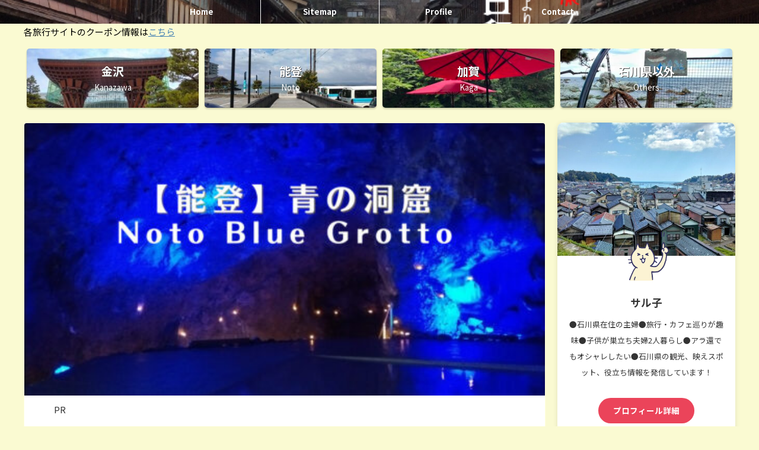

--- FILE ---
content_type: text/html; charset=UTF-8
request_url: https://www.amebiyori-kanazawa.site/noto-blue-grotto/
body_size: 41992
content:

<!DOCTYPE html>
<!--[if lt IE 7]>
<html class="ie6" dir="ltr" lang="ja" prefix="og: https://ogp.me/ns#"> <![endif]-->
<!--[if IE 7]>
<html class="i7" dir="ltr" lang="ja" prefix="og: https://ogp.me/ns#"> <![endif]-->
<!--[if IE 8]>
<html class="ie" dir="ltr" lang="ja" prefix="og: https://ogp.me/ns#"> <![endif]-->
<!--[if gt IE 8]><!-->
<html dir="ltr" lang="ja" prefix="og: https://ogp.me/ns#" class="s-navi-search-overlay  toc-style-default">
	<!--<![endif]-->
	<head prefix="og: http://ogp.me/ns# fb: http://ogp.me/ns/fb# article: http://ogp.me/ns/article#">
		
	<!-- Global site tag (gtag.js) - Google Analytics -->
	<script async src="https://www.googletagmanager.com/gtag/js?id=G-JBT1FY5PJQ"></script>
	<script>
	  window.dataLayer = window.dataLayer || [];
	  function gtag(){dataLayer.push(arguments);}
	  gtag('js', new Date());

	  gtag('config', 'G-JBT1FY5PJQ');
	</script>
			<meta charset="UTF-8" >
		<meta name="viewport" content="width=device-width,initial-scale=1.0,user-scalable=no,viewport-fit=cover">
		<meta name="format-detection" content="telephone=no" >
		<meta name="referrer" content="no-referrer-when-downgrade"/>

		
		<link rel="alternate" type="application/rss+xml" title="雨日和金沢 RSS Feed" href="https://www.amebiyori-kanazawa.site/feed/" />
		<link rel="pingback" href="https://www.amebiyori-kanazawa.site/xmlrpc.php" >
		<!--[if lt IE 9]>
		<script src="https://www.amebiyori-kanazawa.site/wp-content/themes/affinger/js/html5shiv.js"></script>
		<![endif]-->
				
		<!-- All in One SEO 4.9.1.1 - aioseo.com -->
	<meta name="description" content="石川県珠洲市にある青の洞窟へ行ってきたので、口コミ・感想・営業時間・混み具合など紹介します。 聖域の岬、青の洞" />
	<meta name="robots" content="max-image-preview:large" />
	<meta name="author" content="サル子"/>
	<link rel="canonical" href="https://www.amebiyori-kanazawa.site/noto-blue-grotto/" />
	<meta name="generator" content="All in One SEO (AIOSEO) 4.9.1.1" />
		<meta property="og:locale" content="ja_JP" />
		<meta property="og:site_name" content="雨日和金沢 -" />
		<meta property="og:type" content="article" />
		<meta property="og:title" content="【能登】聖域の岬・青の洞窟の口コミと行ってみた感想1500円は高い？ - 雨日和金沢" />
		<meta property="og:description" content="石川県珠洲市にある青の洞窟へ行ってきたので、口コミ・感想・営業時間・混み具合など紹介します。 聖域の岬、青の洞" />
		<meta property="og:url" content="https://www.amebiyori-kanazawa.site/noto-blue-grotto/" />
		<meta property="article:published_time" content="2023-07-11T09:11:13+00:00" />
		<meta property="article:modified_time" content="2023-09-20T02:39:49+00:00" />
		<meta name="twitter:card" content="summary_large_image" />
		<meta name="twitter:title" content="【能登】聖域の岬・青の洞窟の口コミと行ってみた感想1500円は高い？ - 雨日和金沢" />
		<meta name="twitter:description" content="石川県珠洲市にある青の洞窟へ行ってきたので、口コミ・感想・営業時間・混み具合など紹介します。 聖域の岬、青の洞" />
		<script type="application/ld+json" class="aioseo-schema">
			{"@context":"https:\/\/schema.org","@graph":[{"@type":"BlogPosting","@id":"https:\/\/www.amebiyori-kanazawa.site\/noto-blue-grotto\/#blogposting","name":"\u3010\u80fd\u767b\u3011\u8056\u57df\u306e\u5cac\u30fb\u9752\u306e\u6d1e\u7a9f\u306e\u53e3\u30b3\u30df\u3068\u884c\u3063\u3066\u307f\u305f\u611f\u60f31500\u5186\u306f\u9ad8\u3044\uff1f - \u96e8\u65e5\u548c\u91d1\u6ca2","headline":"\u3010\u80fd\u767b\u3011\u8056\u57df\u306e\u5cac\u30fb\u9752\u306e\u6d1e\u7a9f\u306e\u53e3\u30b3\u30df\u3068\u884c\u3063\u3066\u307f\u305f\u611f\u60f31500\u5186\u306f\u9ad8\u3044\uff1f","author":{"@id":"https:\/\/www.amebiyori-kanazawa.site\/author\/yuki\/#author"},"publisher":{"@id":"https:\/\/www.amebiyori-kanazawa.site\/#person"},"image":{"@type":"ImageObject","url":"https:\/\/www.amebiyori-kanazawa.site\/wp-content\/uploads\/2023\/07\/cce0748ce1cadb5d73bf3f3803d48339.jpg","width":500,"height":262,"caption":"\u80fd\u767b\u9752\u306e\u6d1e\u7a9f\u306e\u53e3\u30b3\u30df"},"datePublished":"2023-07-11T18:11:13+09:00","dateModified":"2023-09-20T11:39:49+09:00","inLanguage":"ja","mainEntityOfPage":{"@id":"https:\/\/www.amebiyori-kanazawa.site\/noto-blue-grotto\/#webpage"},"isPartOf":{"@id":"https:\/\/www.amebiyori-kanazawa.site\/noto-blue-grotto\/#webpage"},"articleSection":"\u80fd\u767b, \u592b\u5a66\u65c5\u884c, \u5973\u5b50\u65c5"},{"@type":"BreadcrumbList","@id":"https:\/\/www.amebiyori-kanazawa.site\/noto-blue-grotto\/#breadcrumblist","itemListElement":[{"@type":"ListItem","@id":"https:\/\/www.amebiyori-kanazawa.site#listItem","position":1,"name":"\u5bb6","item":"https:\/\/www.amebiyori-kanazawa.site","nextItem":{"@type":"ListItem","@id":"https:\/\/www.amebiyori-kanazawa.site\/category\/noto\/#listItem","name":"\u80fd\u767b"}},{"@type":"ListItem","@id":"https:\/\/www.amebiyori-kanazawa.site\/category\/noto\/#listItem","position":2,"name":"\u80fd\u767b","item":"https:\/\/www.amebiyori-kanazawa.site\/category\/noto\/","nextItem":{"@type":"ListItem","@id":"https:\/\/www.amebiyori-kanazawa.site\/noto-blue-grotto\/#listItem","name":"\u3010\u80fd\u767b\u3011\u8056\u57df\u306e\u5cac\u30fb\u9752\u306e\u6d1e\u7a9f\u306e\u53e3\u30b3\u30df\u3068\u884c\u3063\u3066\u307f\u305f\u611f\u60f31500\u5186\u306f\u9ad8\u3044\uff1f"},"previousItem":{"@type":"ListItem","@id":"https:\/\/www.amebiyori-kanazawa.site#listItem","name":"\u5bb6"}},{"@type":"ListItem","@id":"https:\/\/www.amebiyori-kanazawa.site\/noto-blue-grotto\/#listItem","position":3,"name":"\u3010\u80fd\u767b\u3011\u8056\u57df\u306e\u5cac\u30fb\u9752\u306e\u6d1e\u7a9f\u306e\u53e3\u30b3\u30df\u3068\u884c\u3063\u3066\u307f\u305f\u611f\u60f31500\u5186\u306f\u9ad8\u3044\uff1f","previousItem":{"@type":"ListItem","@id":"https:\/\/www.amebiyori-kanazawa.site\/category\/noto\/#listItem","name":"\u80fd\u767b"}}]},{"@type":"Person","@id":"https:\/\/www.amebiyori-kanazawa.site\/author\/yuki\/#author","url":"https:\/\/www.amebiyori-kanazawa.site\/author\/yuki\/","name":"\u30b5\u30eb\u5b50","image":{"@type":"ImageObject","@id":"https:\/\/www.amebiyori-kanazawa.site\/noto-blue-grotto\/#authorImage","url":"https:\/\/secure.gravatar.com\/avatar\/0c9ac22b762d5c351e83c1192f20e95c917be95e74ee4abf4b75e54fc964810d?s=96&d=mm&r=g","width":96,"height":96,"caption":"\u30b5\u30eb\u5b50"}},{"@type":"WebPage","@id":"https:\/\/www.amebiyori-kanazawa.site\/noto-blue-grotto\/#webpage","url":"https:\/\/www.amebiyori-kanazawa.site\/noto-blue-grotto\/","name":"\u3010\u80fd\u767b\u3011\u8056\u57df\u306e\u5cac\u30fb\u9752\u306e\u6d1e\u7a9f\u306e\u53e3\u30b3\u30df\u3068\u884c\u3063\u3066\u307f\u305f\u611f\u60f31500\u5186\u306f\u9ad8\u3044\uff1f - \u96e8\u65e5\u548c\u91d1\u6ca2","description":"\u77f3\u5ddd\u770c\u73e0\u6d32\u5e02\u306b\u3042\u308b\u9752\u306e\u6d1e\u7a9f\u3078\u884c\u3063\u3066\u304d\u305f\u306e\u3067\u3001\u53e3\u30b3\u30df\u30fb\u611f\u60f3\u30fb\u55b6\u696d\u6642\u9593\u30fb\u6df7\u307f\u5177\u5408\u306a\u3069\u7d39\u4ecb\u3057\u307e\u3059\u3002 \u8056\u57df\u306e\u5cac\u3001\u9752\u306e\u6d1e","inLanguage":"ja","isPartOf":{"@id":"https:\/\/www.amebiyori-kanazawa.site\/#website"},"breadcrumb":{"@id":"https:\/\/www.amebiyori-kanazawa.site\/noto-blue-grotto\/#breadcrumblist"},"author":{"@id":"https:\/\/www.amebiyori-kanazawa.site\/author\/yuki\/#author"},"creator":{"@id":"https:\/\/www.amebiyori-kanazawa.site\/author\/yuki\/#author"},"image":{"@type":"ImageObject","url":"https:\/\/www.amebiyori-kanazawa.site\/wp-content\/uploads\/2023\/07\/cce0748ce1cadb5d73bf3f3803d48339.jpg","@id":"https:\/\/www.amebiyori-kanazawa.site\/noto-blue-grotto\/#mainImage","width":500,"height":262,"caption":"\u80fd\u767b\u9752\u306e\u6d1e\u7a9f\u306e\u53e3\u30b3\u30df"},"primaryImageOfPage":{"@id":"https:\/\/www.amebiyori-kanazawa.site\/noto-blue-grotto\/#mainImage"},"datePublished":"2023-07-11T18:11:13+09:00","dateModified":"2023-09-20T11:39:49+09:00"},{"@type":"WebSite","@id":"https:\/\/www.amebiyori-kanazawa.site\/#website","url":"https:\/\/www.amebiyori-kanazawa.site\/","name":"\u96e8\u65e5\u548c\u91d1\u6ca2","inLanguage":"ja","publisher":{"@id":"https:\/\/www.amebiyori-kanazawa.site\/#person"}}]}
		</script>
		<!-- All in One SEO -->

<title>【能登】聖域の岬・青の洞窟の口コミと行ってみた感想1500円は高い？ - 雨日和金沢</title>
<link rel='dns-prefetch' href='//ajax.googleapis.com' />
<link rel="alternate" title="oEmbed (JSON)" type="application/json+oembed" href="https://www.amebiyori-kanazawa.site/wp-json/oembed/1.0/embed?url=https%3A%2F%2Fwww.amebiyori-kanazawa.site%2Fnoto-blue-grotto%2F" />
<link rel="alternate" title="oEmbed (XML)" type="text/xml+oembed" href="https://www.amebiyori-kanazawa.site/wp-json/oembed/1.0/embed?url=https%3A%2F%2Fwww.amebiyori-kanazawa.site%2Fnoto-blue-grotto%2F&#038;format=xml" />
		<!-- This site uses the Google Analytics by MonsterInsights plugin v9.11.1 - Using Analytics tracking - https://www.monsterinsights.com/ -->
		<!-- Note: MonsterInsights is not currently configured on this site. The site owner needs to authenticate with Google Analytics in the MonsterInsights settings panel. -->
					<!-- No tracking code set -->
				<!-- / Google Analytics by MonsterInsights -->
		<style id='wp-img-auto-sizes-contain-inline-css' type='text/css'>
img:is([sizes=auto i],[sizes^="auto," i]){contain-intrinsic-size:3000px 1500px}
/*# sourceURL=wp-img-auto-sizes-contain-inline-css */
</style>
<style id='wp-emoji-styles-inline-css' type='text/css'>

	img.wp-smiley, img.emoji {
		display: inline !important;
		border: none !important;
		box-shadow: none !important;
		height: 1em !important;
		width: 1em !important;
		margin: 0 0.07em !important;
		vertical-align: -0.1em !important;
		background: none !important;
		padding: 0 !important;
	}
/*# sourceURL=wp-emoji-styles-inline-css */
</style>
<style id='wp-block-library-inline-css' type='text/css'>
:root{--wp-block-synced-color:#7a00df;--wp-block-synced-color--rgb:122,0,223;--wp-bound-block-color:var(--wp-block-synced-color);--wp-editor-canvas-background:#ddd;--wp-admin-theme-color:#007cba;--wp-admin-theme-color--rgb:0,124,186;--wp-admin-theme-color-darker-10:#006ba1;--wp-admin-theme-color-darker-10--rgb:0,107,160.5;--wp-admin-theme-color-darker-20:#005a87;--wp-admin-theme-color-darker-20--rgb:0,90,135;--wp-admin-border-width-focus:2px}@media (min-resolution:192dpi){:root{--wp-admin-border-width-focus:1.5px}}.wp-element-button{cursor:pointer}:root .has-very-light-gray-background-color{background-color:#eee}:root .has-very-dark-gray-background-color{background-color:#313131}:root .has-very-light-gray-color{color:#eee}:root .has-very-dark-gray-color{color:#313131}:root .has-vivid-green-cyan-to-vivid-cyan-blue-gradient-background{background:linear-gradient(135deg,#00d084,#0693e3)}:root .has-purple-crush-gradient-background{background:linear-gradient(135deg,#34e2e4,#4721fb 50%,#ab1dfe)}:root .has-hazy-dawn-gradient-background{background:linear-gradient(135deg,#faaca8,#dad0ec)}:root .has-subdued-olive-gradient-background{background:linear-gradient(135deg,#fafae1,#67a671)}:root .has-atomic-cream-gradient-background{background:linear-gradient(135deg,#fdd79a,#004a59)}:root .has-nightshade-gradient-background{background:linear-gradient(135deg,#330968,#31cdcf)}:root .has-midnight-gradient-background{background:linear-gradient(135deg,#020381,#2874fc)}:root{--wp--preset--font-size--normal:16px;--wp--preset--font-size--huge:42px}.has-regular-font-size{font-size:1em}.has-larger-font-size{font-size:2.625em}.has-normal-font-size{font-size:var(--wp--preset--font-size--normal)}.has-huge-font-size{font-size:var(--wp--preset--font-size--huge)}.has-text-align-center{text-align:center}.has-text-align-left{text-align:left}.has-text-align-right{text-align:right}.has-fit-text{white-space:nowrap!important}#end-resizable-editor-section{display:none}.aligncenter{clear:both}.items-justified-left{justify-content:flex-start}.items-justified-center{justify-content:center}.items-justified-right{justify-content:flex-end}.items-justified-space-between{justify-content:space-between}.screen-reader-text{border:0;clip-path:inset(50%);height:1px;margin:-1px;overflow:hidden;padding:0;position:absolute;width:1px;word-wrap:normal!important}.screen-reader-text:focus{background-color:#ddd;clip-path:none;color:#444;display:block;font-size:1em;height:auto;left:5px;line-height:normal;padding:15px 23px 14px;text-decoration:none;top:5px;width:auto;z-index:100000}html :where(.has-border-color){border-style:solid}html :where([style*=border-top-color]){border-top-style:solid}html :where([style*=border-right-color]){border-right-style:solid}html :where([style*=border-bottom-color]){border-bottom-style:solid}html :where([style*=border-left-color]){border-left-style:solid}html :where([style*=border-width]){border-style:solid}html :where([style*=border-top-width]){border-top-style:solid}html :where([style*=border-right-width]){border-right-style:solid}html :where([style*=border-bottom-width]){border-bottom-style:solid}html :where([style*=border-left-width]){border-left-style:solid}html :where(img[class*=wp-image-]){height:auto;max-width:100%}:where(figure){margin:0 0 1em}html :where(.is-position-sticky){--wp-admin--admin-bar--position-offset:var(--wp-admin--admin-bar--height,0px)}@media screen and (max-width:600px){html :where(.is-position-sticky){--wp-admin--admin-bar--position-offset:0px}}

/*# sourceURL=wp-block-library-inline-css */
</style><style id='wp-block-heading-inline-css' type='text/css'>
h1:where(.wp-block-heading).has-background,h2:where(.wp-block-heading).has-background,h3:where(.wp-block-heading).has-background,h4:where(.wp-block-heading).has-background,h5:where(.wp-block-heading).has-background,h6:where(.wp-block-heading).has-background{padding:1.25em 2.375em}h1.has-text-align-left[style*=writing-mode]:where([style*=vertical-lr]),h1.has-text-align-right[style*=writing-mode]:where([style*=vertical-rl]),h2.has-text-align-left[style*=writing-mode]:where([style*=vertical-lr]),h2.has-text-align-right[style*=writing-mode]:where([style*=vertical-rl]),h3.has-text-align-left[style*=writing-mode]:where([style*=vertical-lr]),h3.has-text-align-right[style*=writing-mode]:where([style*=vertical-rl]),h4.has-text-align-left[style*=writing-mode]:where([style*=vertical-lr]),h4.has-text-align-right[style*=writing-mode]:where([style*=vertical-rl]),h5.has-text-align-left[style*=writing-mode]:where([style*=vertical-lr]),h5.has-text-align-right[style*=writing-mode]:where([style*=vertical-rl]),h6.has-text-align-left[style*=writing-mode]:where([style*=vertical-lr]),h6.has-text-align-right[style*=writing-mode]:where([style*=vertical-rl]){rotate:180deg}
/*# sourceURL=https://www.amebiyori-kanazawa.site/wp-includes/blocks/heading/style.min.css */
</style>
<style id='wp-block-image-inline-css' type='text/css'>
.wp-block-image>a,.wp-block-image>figure>a{display:inline-block}.wp-block-image img{box-sizing:border-box;height:auto;max-width:100%;vertical-align:bottom}@media not (prefers-reduced-motion){.wp-block-image img.hide{visibility:hidden}.wp-block-image img.show{animation:show-content-image .4s}}.wp-block-image[style*=border-radius] img,.wp-block-image[style*=border-radius]>a{border-radius:inherit}.wp-block-image.has-custom-border img{box-sizing:border-box}.wp-block-image.aligncenter{text-align:center}.wp-block-image.alignfull>a,.wp-block-image.alignwide>a{width:100%}.wp-block-image.alignfull img,.wp-block-image.alignwide img{height:auto;width:100%}.wp-block-image .aligncenter,.wp-block-image .alignleft,.wp-block-image .alignright,.wp-block-image.aligncenter,.wp-block-image.alignleft,.wp-block-image.alignright{display:table}.wp-block-image .aligncenter>figcaption,.wp-block-image .alignleft>figcaption,.wp-block-image .alignright>figcaption,.wp-block-image.aligncenter>figcaption,.wp-block-image.alignleft>figcaption,.wp-block-image.alignright>figcaption{caption-side:bottom;display:table-caption}.wp-block-image .alignleft{float:left;margin:.5em 1em .5em 0}.wp-block-image .alignright{float:right;margin:.5em 0 .5em 1em}.wp-block-image .aligncenter{margin-left:auto;margin-right:auto}.wp-block-image :where(figcaption){margin-bottom:1em;margin-top:.5em}.wp-block-image.is-style-circle-mask img{border-radius:9999px}@supports ((-webkit-mask-image:none) or (mask-image:none)) or (-webkit-mask-image:none){.wp-block-image.is-style-circle-mask img{border-radius:0;-webkit-mask-image:url('data:image/svg+xml;utf8,<svg viewBox="0 0 100 100" xmlns="http://www.w3.org/2000/svg"><circle cx="50" cy="50" r="50"/></svg>');mask-image:url('data:image/svg+xml;utf8,<svg viewBox="0 0 100 100" xmlns="http://www.w3.org/2000/svg"><circle cx="50" cy="50" r="50"/></svg>');mask-mode:alpha;-webkit-mask-position:center;mask-position:center;-webkit-mask-repeat:no-repeat;mask-repeat:no-repeat;-webkit-mask-size:contain;mask-size:contain}}:root :where(.wp-block-image.is-style-rounded img,.wp-block-image .is-style-rounded img){border-radius:9999px}.wp-block-image figure{margin:0}.wp-lightbox-container{display:flex;flex-direction:column;position:relative}.wp-lightbox-container img{cursor:zoom-in}.wp-lightbox-container img:hover+button{opacity:1}.wp-lightbox-container button{align-items:center;backdrop-filter:blur(16px) saturate(180%);background-color:#5a5a5a40;border:none;border-radius:4px;cursor:zoom-in;display:flex;height:20px;justify-content:center;opacity:0;padding:0;position:absolute;right:16px;text-align:center;top:16px;width:20px;z-index:100}@media not (prefers-reduced-motion){.wp-lightbox-container button{transition:opacity .2s ease}}.wp-lightbox-container button:focus-visible{outline:3px auto #5a5a5a40;outline:3px auto -webkit-focus-ring-color;outline-offset:3px}.wp-lightbox-container button:hover{cursor:pointer;opacity:1}.wp-lightbox-container button:focus{opacity:1}.wp-lightbox-container button:focus,.wp-lightbox-container button:hover,.wp-lightbox-container button:not(:hover):not(:active):not(.has-background){background-color:#5a5a5a40;border:none}.wp-lightbox-overlay{box-sizing:border-box;cursor:zoom-out;height:100vh;left:0;overflow:hidden;position:fixed;top:0;visibility:hidden;width:100%;z-index:100000}.wp-lightbox-overlay .close-button{align-items:center;cursor:pointer;display:flex;justify-content:center;min-height:40px;min-width:40px;padding:0;position:absolute;right:calc(env(safe-area-inset-right) + 16px);top:calc(env(safe-area-inset-top) + 16px);z-index:5000000}.wp-lightbox-overlay .close-button:focus,.wp-lightbox-overlay .close-button:hover,.wp-lightbox-overlay .close-button:not(:hover):not(:active):not(.has-background){background:none;border:none}.wp-lightbox-overlay .lightbox-image-container{height:var(--wp--lightbox-container-height);left:50%;overflow:hidden;position:absolute;top:50%;transform:translate(-50%,-50%);transform-origin:top left;width:var(--wp--lightbox-container-width);z-index:9999999999}.wp-lightbox-overlay .wp-block-image{align-items:center;box-sizing:border-box;display:flex;height:100%;justify-content:center;margin:0;position:relative;transform-origin:0 0;width:100%;z-index:3000000}.wp-lightbox-overlay .wp-block-image img{height:var(--wp--lightbox-image-height);min-height:var(--wp--lightbox-image-height);min-width:var(--wp--lightbox-image-width);width:var(--wp--lightbox-image-width)}.wp-lightbox-overlay .wp-block-image figcaption{display:none}.wp-lightbox-overlay button{background:none;border:none}.wp-lightbox-overlay .scrim{background-color:#fff;height:100%;opacity:.9;position:absolute;width:100%;z-index:2000000}.wp-lightbox-overlay.active{visibility:visible}@media not (prefers-reduced-motion){.wp-lightbox-overlay.active{animation:turn-on-visibility .25s both}.wp-lightbox-overlay.active img{animation:turn-on-visibility .35s both}.wp-lightbox-overlay.show-closing-animation:not(.active){animation:turn-off-visibility .35s both}.wp-lightbox-overlay.show-closing-animation:not(.active) img{animation:turn-off-visibility .25s both}.wp-lightbox-overlay.zoom.active{animation:none;opacity:1;visibility:visible}.wp-lightbox-overlay.zoom.active .lightbox-image-container{animation:lightbox-zoom-in .4s}.wp-lightbox-overlay.zoom.active .lightbox-image-container img{animation:none}.wp-lightbox-overlay.zoom.active .scrim{animation:turn-on-visibility .4s forwards}.wp-lightbox-overlay.zoom.show-closing-animation:not(.active){animation:none}.wp-lightbox-overlay.zoom.show-closing-animation:not(.active) .lightbox-image-container{animation:lightbox-zoom-out .4s}.wp-lightbox-overlay.zoom.show-closing-animation:not(.active) .lightbox-image-container img{animation:none}.wp-lightbox-overlay.zoom.show-closing-animation:not(.active) .scrim{animation:turn-off-visibility .4s forwards}}@keyframes show-content-image{0%{visibility:hidden}99%{visibility:hidden}to{visibility:visible}}@keyframes turn-on-visibility{0%{opacity:0}to{opacity:1}}@keyframes turn-off-visibility{0%{opacity:1;visibility:visible}99%{opacity:0;visibility:visible}to{opacity:0;visibility:hidden}}@keyframes lightbox-zoom-in{0%{transform:translate(calc((-100vw + var(--wp--lightbox-scrollbar-width))/2 + var(--wp--lightbox-initial-left-position)),calc(-50vh + var(--wp--lightbox-initial-top-position))) scale(var(--wp--lightbox-scale))}to{transform:translate(-50%,-50%) scale(1)}}@keyframes lightbox-zoom-out{0%{transform:translate(-50%,-50%) scale(1);visibility:visible}99%{visibility:visible}to{transform:translate(calc((-100vw + var(--wp--lightbox-scrollbar-width))/2 + var(--wp--lightbox-initial-left-position)),calc(-50vh + var(--wp--lightbox-initial-top-position))) scale(var(--wp--lightbox-scale));visibility:hidden}}
/*# sourceURL=https://www.amebiyori-kanazawa.site/wp-includes/blocks/image/style.min.css */
</style>
<style id='wp-block-list-inline-css' type='text/css'>
ol,ul{box-sizing:border-box}:root :where(.wp-block-list.has-background){padding:1.25em 2.375em}
/*# sourceURL=https://www.amebiyori-kanazawa.site/wp-includes/blocks/list/style.min.css */
</style>
<style id='wp-block-paragraph-inline-css' type='text/css'>
.is-small-text{font-size:.875em}.is-regular-text{font-size:1em}.is-large-text{font-size:2.25em}.is-larger-text{font-size:3em}.has-drop-cap:not(:focus):first-letter{float:left;font-size:8.4em;font-style:normal;font-weight:100;line-height:.68;margin:.05em .1em 0 0;text-transform:uppercase}body.rtl .has-drop-cap:not(:focus):first-letter{float:none;margin-left:.1em}p.has-drop-cap.has-background{overflow:hidden}:root :where(p.has-background){padding:1.25em 2.375em}:where(p.has-text-color:not(.has-link-color)) a{color:inherit}p.has-text-align-left[style*="writing-mode:vertical-lr"],p.has-text-align-right[style*="writing-mode:vertical-rl"]{rotate:180deg}
/*# sourceURL=https://www.amebiyori-kanazawa.site/wp-includes/blocks/paragraph/style.min.css */
</style>
<style id='wp-block-quote-inline-css' type='text/css'>
.wp-block-quote{box-sizing:border-box;overflow-wrap:break-word}.wp-block-quote.is-large:where(:not(.is-style-plain)),.wp-block-quote.is-style-large:where(:not(.is-style-plain)){margin-bottom:1em;padding:0 1em}.wp-block-quote.is-large:where(:not(.is-style-plain)) p,.wp-block-quote.is-style-large:where(:not(.is-style-plain)) p{font-size:1.5em;font-style:italic;line-height:1.6}.wp-block-quote.is-large:where(:not(.is-style-plain)) cite,.wp-block-quote.is-large:where(:not(.is-style-plain)) footer,.wp-block-quote.is-style-large:where(:not(.is-style-plain)) cite,.wp-block-quote.is-style-large:where(:not(.is-style-plain)) footer{font-size:1.125em;text-align:right}.wp-block-quote>cite{display:block}
/*# sourceURL=https://www.amebiyori-kanazawa.site/wp-includes/blocks/quote/style.min.css */
</style>
<style id='wp-block-separator-inline-css' type='text/css'>
@charset "UTF-8";.wp-block-separator{border:none;border-top:2px solid}:root :where(.wp-block-separator.is-style-dots){height:auto;line-height:1;text-align:center}:root :where(.wp-block-separator.is-style-dots):before{color:currentColor;content:"···";font-family:serif;font-size:1.5em;letter-spacing:2em;padding-left:2em}.wp-block-separator.is-style-dots{background:none!important;border:none!important}
/*# sourceURL=https://www.amebiyori-kanazawa.site/wp-includes/blocks/separator/style.min.css */
</style>
<style id='wp-block-spacer-inline-css' type='text/css'>
.wp-block-spacer{clear:both}
/*# sourceURL=https://www.amebiyori-kanazawa.site/wp-includes/blocks/spacer/style.min.css */
</style>
<style id='wp-block-table-inline-css' type='text/css'>
.wp-block-table{overflow-x:auto}.wp-block-table table{border-collapse:collapse;width:100%}.wp-block-table thead{border-bottom:3px solid}.wp-block-table tfoot{border-top:3px solid}.wp-block-table td,.wp-block-table th{border:1px solid;padding:.5em}.wp-block-table .has-fixed-layout{table-layout:fixed;width:100%}.wp-block-table .has-fixed-layout td,.wp-block-table .has-fixed-layout th{word-break:break-word}.wp-block-table.aligncenter,.wp-block-table.alignleft,.wp-block-table.alignright{display:table;width:auto}.wp-block-table.aligncenter td,.wp-block-table.aligncenter th,.wp-block-table.alignleft td,.wp-block-table.alignleft th,.wp-block-table.alignright td,.wp-block-table.alignright th{word-break:break-word}.wp-block-table .has-subtle-light-gray-background-color{background-color:#f3f4f5}.wp-block-table .has-subtle-pale-green-background-color{background-color:#e9fbe5}.wp-block-table .has-subtle-pale-blue-background-color{background-color:#e7f5fe}.wp-block-table .has-subtle-pale-pink-background-color{background-color:#fcf0ef}.wp-block-table.is-style-stripes{background-color:initial;border-collapse:inherit;border-spacing:0}.wp-block-table.is-style-stripes tbody tr:nth-child(odd){background-color:#f0f0f0}.wp-block-table.is-style-stripes.has-subtle-light-gray-background-color tbody tr:nth-child(odd){background-color:#f3f4f5}.wp-block-table.is-style-stripes.has-subtle-pale-green-background-color tbody tr:nth-child(odd){background-color:#e9fbe5}.wp-block-table.is-style-stripes.has-subtle-pale-blue-background-color tbody tr:nth-child(odd){background-color:#e7f5fe}.wp-block-table.is-style-stripes.has-subtle-pale-pink-background-color tbody tr:nth-child(odd){background-color:#fcf0ef}.wp-block-table.is-style-stripes td,.wp-block-table.is-style-stripes th{border-color:#0000}.wp-block-table.is-style-stripes{border-bottom:1px solid #f0f0f0}.wp-block-table .has-border-color td,.wp-block-table .has-border-color th,.wp-block-table .has-border-color tr,.wp-block-table .has-border-color>*{border-color:inherit}.wp-block-table table[style*=border-top-color] tr:first-child,.wp-block-table table[style*=border-top-color] tr:first-child td,.wp-block-table table[style*=border-top-color] tr:first-child th,.wp-block-table table[style*=border-top-color]>*,.wp-block-table table[style*=border-top-color]>* td,.wp-block-table table[style*=border-top-color]>* th{border-top-color:inherit}.wp-block-table table[style*=border-top-color] tr:not(:first-child){border-top-color:initial}.wp-block-table table[style*=border-right-color] td:last-child,.wp-block-table table[style*=border-right-color] th,.wp-block-table table[style*=border-right-color] tr,.wp-block-table table[style*=border-right-color]>*{border-right-color:inherit}.wp-block-table table[style*=border-bottom-color] tr:last-child,.wp-block-table table[style*=border-bottom-color] tr:last-child td,.wp-block-table table[style*=border-bottom-color] tr:last-child th,.wp-block-table table[style*=border-bottom-color]>*,.wp-block-table table[style*=border-bottom-color]>* td,.wp-block-table table[style*=border-bottom-color]>* th{border-bottom-color:inherit}.wp-block-table table[style*=border-bottom-color] tr:not(:last-child){border-bottom-color:initial}.wp-block-table table[style*=border-left-color] td:first-child,.wp-block-table table[style*=border-left-color] th,.wp-block-table table[style*=border-left-color] tr,.wp-block-table table[style*=border-left-color]>*{border-left-color:inherit}.wp-block-table table[style*=border-style] td,.wp-block-table table[style*=border-style] th,.wp-block-table table[style*=border-style] tr,.wp-block-table table[style*=border-style]>*{border-style:inherit}.wp-block-table table[style*=border-width] td,.wp-block-table table[style*=border-width] th,.wp-block-table table[style*=border-width] tr,.wp-block-table table[style*=border-width]>*{border-style:inherit;border-width:inherit}
/*# sourceURL=https://www.amebiyori-kanazawa.site/wp-includes/blocks/table/style.min.css */
</style>
<style id='global-styles-inline-css' type='text/css'>
:root{--wp--preset--aspect-ratio--square: 1;--wp--preset--aspect-ratio--4-3: 4/3;--wp--preset--aspect-ratio--3-4: 3/4;--wp--preset--aspect-ratio--3-2: 3/2;--wp--preset--aspect-ratio--2-3: 2/3;--wp--preset--aspect-ratio--16-9: 16/9;--wp--preset--aspect-ratio--9-16: 9/16;--wp--preset--color--black: #000000;--wp--preset--color--cyan-bluish-gray: #abb8c3;--wp--preset--color--white: #ffffff;--wp--preset--color--pale-pink: #f78da7;--wp--preset--color--vivid-red: #cf2e2e;--wp--preset--color--luminous-vivid-orange: #ff6900;--wp--preset--color--luminous-vivid-amber: #fcb900;--wp--preset--color--light-green-cyan: #eefaff;--wp--preset--color--vivid-green-cyan: #00d084;--wp--preset--color--pale-cyan-blue: #8ed1fc;--wp--preset--color--vivid-cyan-blue: #0693e3;--wp--preset--color--vivid-purple: #9b51e0;--wp--preset--color--soft-red: #e92f3d;--wp--preset--color--light-grayish-red: #fdf0f2;--wp--preset--color--vivid-yellow: #ffc107;--wp--preset--color--very-pale-yellow: #fffde7;--wp--preset--color--very-light-gray: #fafafa;--wp--preset--color--very-dark-gray: #313131;--wp--preset--color--original-color-a: #35ba35;--wp--preset--color--original-color-b: #eded44;--wp--preset--color--original-color-c: #F3E5F5;--wp--preset--color--original-color-d: #9E9D24;--wp--preset--gradient--vivid-cyan-blue-to-vivid-purple: linear-gradient(135deg,rgb(6,147,227) 0%,rgb(155,81,224) 100%);--wp--preset--gradient--light-green-cyan-to-vivid-green-cyan: linear-gradient(135deg,rgb(122,220,180) 0%,rgb(0,208,130) 100%);--wp--preset--gradient--luminous-vivid-amber-to-luminous-vivid-orange: linear-gradient(135deg,rgb(252,185,0) 0%,rgb(255,105,0) 100%);--wp--preset--gradient--luminous-vivid-orange-to-vivid-red: linear-gradient(135deg,rgb(255,105,0) 0%,rgb(207,46,46) 100%);--wp--preset--gradient--very-light-gray-to-cyan-bluish-gray: linear-gradient(135deg,rgb(238,238,238) 0%,rgb(169,184,195) 100%);--wp--preset--gradient--cool-to-warm-spectrum: linear-gradient(135deg,rgb(74,234,220) 0%,rgb(151,120,209) 20%,rgb(207,42,186) 40%,rgb(238,44,130) 60%,rgb(251,105,98) 80%,rgb(254,248,76) 100%);--wp--preset--gradient--blush-light-purple: linear-gradient(135deg,rgb(255,206,236) 0%,rgb(152,150,240) 100%);--wp--preset--gradient--blush-bordeaux: linear-gradient(135deg,rgb(254,205,165) 0%,rgb(254,45,45) 50%,rgb(107,0,62) 100%);--wp--preset--gradient--luminous-dusk: linear-gradient(135deg,rgb(255,203,112) 0%,rgb(199,81,192) 50%,rgb(65,88,208) 100%);--wp--preset--gradient--pale-ocean: linear-gradient(135deg,rgb(255,245,203) 0%,rgb(182,227,212) 50%,rgb(51,167,181) 100%);--wp--preset--gradient--electric-grass: linear-gradient(135deg,rgb(202,248,128) 0%,rgb(113,206,126) 100%);--wp--preset--gradient--midnight: linear-gradient(135deg,rgb(2,3,129) 0%,rgb(40,116,252) 100%);--wp--preset--font-size--small: .8em;--wp--preset--font-size--medium: 20px;--wp--preset--font-size--large: 1.5em;--wp--preset--font-size--x-large: 42px;--wp--preset--font-size--st-regular: 1em;--wp--preset--font-size--huge: 3em;--wp--preset--spacing--20: 0.44rem;--wp--preset--spacing--30: 0.67rem;--wp--preset--spacing--40: 1rem;--wp--preset--spacing--50: 1.5rem;--wp--preset--spacing--60: 2.25rem;--wp--preset--spacing--70: 3.38rem;--wp--preset--spacing--80: 5.06rem;--wp--preset--shadow--natural: 6px 6px 9px rgba(0, 0, 0, 0.2);--wp--preset--shadow--deep: 12px 12px 50px rgba(0, 0, 0, 0.4);--wp--preset--shadow--sharp: 6px 6px 0px rgba(0, 0, 0, 0.2);--wp--preset--shadow--outlined: 6px 6px 0px -3px rgb(255, 255, 255), 6px 6px rgb(0, 0, 0);--wp--preset--shadow--crisp: 6px 6px 0px rgb(0, 0, 0);}:where(.is-layout-flex){gap: 0.5em;}:where(.is-layout-grid){gap: 0.5em;}body .is-layout-flex{display: flex;}.is-layout-flex{flex-wrap: wrap;align-items: center;}.is-layout-flex > :is(*, div){margin: 0;}body .is-layout-grid{display: grid;}.is-layout-grid > :is(*, div){margin: 0;}:where(.wp-block-columns.is-layout-flex){gap: 2em;}:where(.wp-block-columns.is-layout-grid){gap: 2em;}:where(.wp-block-post-template.is-layout-flex){gap: 1.25em;}:where(.wp-block-post-template.is-layout-grid){gap: 1.25em;}.has-black-color{color: var(--wp--preset--color--black) !important;}.has-cyan-bluish-gray-color{color: var(--wp--preset--color--cyan-bluish-gray) !important;}.has-white-color{color: var(--wp--preset--color--white) !important;}.has-pale-pink-color{color: var(--wp--preset--color--pale-pink) !important;}.has-vivid-red-color{color: var(--wp--preset--color--vivid-red) !important;}.has-luminous-vivid-orange-color{color: var(--wp--preset--color--luminous-vivid-orange) !important;}.has-luminous-vivid-amber-color{color: var(--wp--preset--color--luminous-vivid-amber) !important;}.has-light-green-cyan-color{color: var(--wp--preset--color--light-green-cyan) !important;}.has-vivid-green-cyan-color{color: var(--wp--preset--color--vivid-green-cyan) !important;}.has-pale-cyan-blue-color{color: var(--wp--preset--color--pale-cyan-blue) !important;}.has-vivid-cyan-blue-color{color: var(--wp--preset--color--vivid-cyan-blue) !important;}.has-vivid-purple-color{color: var(--wp--preset--color--vivid-purple) !important;}.has-black-background-color{background-color: var(--wp--preset--color--black) !important;}.has-cyan-bluish-gray-background-color{background-color: var(--wp--preset--color--cyan-bluish-gray) !important;}.has-white-background-color{background-color: var(--wp--preset--color--white) !important;}.has-pale-pink-background-color{background-color: var(--wp--preset--color--pale-pink) !important;}.has-vivid-red-background-color{background-color: var(--wp--preset--color--vivid-red) !important;}.has-luminous-vivid-orange-background-color{background-color: var(--wp--preset--color--luminous-vivid-orange) !important;}.has-luminous-vivid-amber-background-color{background-color: var(--wp--preset--color--luminous-vivid-amber) !important;}.has-light-green-cyan-background-color{background-color: var(--wp--preset--color--light-green-cyan) !important;}.has-vivid-green-cyan-background-color{background-color: var(--wp--preset--color--vivid-green-cyan) !important;}.has-pale-cyan-blue-background-color{background-color: var(--wp--preset--color--pale-cyan-blue) !important;}.has-vivid-cyan-blue-background-color{background-color: var(--wp--preset--color--vivid-cyan-blue) !important;}.has-vivid-purple-background-color{background-color: var(--wp--preset--color--vivid-purple) !important;}.has-black-border-color{border-color: var(--wp--preset--color--black) !important;}.has-cyan-bluish-gray-border-color{border-color: var(--wp--preset--color--cyan-bluish-gray) !important;}.has-white-border-color{border-color: var(--wp--preset--color--white) !important;}.has-pale-pink-border-color{border-color: var(--wp--preset--color--pale-pink) !important;}.has-vivid-red-border-color{border-color: var(--wp--preset--color--vivid-red) !important;}.has-luminous-vivid-orange-border-color{border-color: var(--wp--preset--color--luminous-vivid-orange) !important;}.has-luminous-vivid-amber-border-color{border-color: var(--wp--preset--color--luminous-vivid-amber) !important;}.has-light-green-cyan-border-color{border-color: var(--wp--preset--color--light-green-cyan) !important;}.has-vivid-green-cyan-border-color{border-color: var(--wp--preset--color--vivid-green-cyan) !important;}.has-pale-cyan-blue-border-color{border-color: var(--wp--preset--color--pale-cyan-blue) !important;}.has-vivid-cyan-blue-border-color{border-color: var(--wp--preset--color--vivid-cyan-blue) !important;}.has-vivid-purple-border-color{border-color: var(--wp--preset--color--vivid-purple) !important;}.has-vivid-cyan-blue-to-vivid-purple-gradient-background{background: var(--wp--preset--gradient--vivid-cyan-blue-to-vivid-purple) !important;}.has-light-green-cyan-to-vivid-green-cyan-gradient-background{background: var(--wp--preset--gradient--light-green-cyan-to-vivid-green-cyan) !important;}.has-luminous-vivid-amber-to-luminous-vivid-orange-gradient-background{background: var(--wp--preset--gradient--luminous-vivid-amber-to-luminous-vivid-orange) !important;}.has-luminous-vivid-orange-to-vivid-red-gradient-background{background: var(--wp--preset--gradient--luminous-vivid-orange-to-vivid-red) !important;}.has-very-light-gray-to-cyan-bluish-gray-gradient-background{background: var(--wp--preset--gradient--very-light-gray-to-cyan-bluish-gray) !important;}.has-cool-to-warm-spectrum-gradient-background{background: var(--wp--preset--gradient--cool-to-warm-spectrum) !important;}.has-blush-light-purple-gradient-background{background: var(--wp--preset--gradient--blush-light-purple) !important;}.has-blush-bordeaux-gradient-background{background: var(--wp--preset--gradient--blush-bordeaux) !important;}.has-luminous-dusk-gradient-background{background: var(--wp--preset--gradient--luminous-dusk) !important;}.has-pale-ocean-gradient-background{background: var(--wp--preset--gradient--pale-ocean) !important;}.has-electric-grass-gradient-background{background: var(--wp--preset--gradient--electric-grass) !important;}.has-midnight-gradient-background{background: var(--wp--preset--gradient--midnight) !important;}.has-small-font-size{font-size: var(--wp--preset--font-size--small) !important;}.has-medium-font-size{font-size: var(--wp--preset--font-size--medium) !important;}.has-large-font-size{font-size: var(--wp--preset--font-size--large) !important;}.has-x-large-font-size{font-size: var(--wp--preset--font-size--x-large) !important;}
/*# sourceURL=global-styles-inline-css */
</style>

<style id='classic-theme-styles-inline-css' type='text/css'>
/*! This file is auto-generated */
.wp-block-button__link{color:#fff;background-color:#32373c;border-radius:9999px;box-shadow:none;text-decoration:none;padding:calc(.667em + 2px) calc(1.333em + 2px);font-size:1.125em}.wp-block-file__button{background:#32373c;color:#fff;text-decoration:none}
/*# sourceURL=/wp-includes/css/classic-themes.min.css */
</style>
<link rel='stylesheet' id='contact-form-7-css' href='https://www.amebiyori-kanazawa.site/wp-content/plugins/contact-form-7/includes/css/styles.css?ver=6.1.4' type='text/css' media='all' />
<link rel='stylesheet' id='normalize-css' href='https://www.amebiyori-kanazawa.site/wp-content/themes/affinger/css/normalize.css?ver=1.5.9' type='text/css' media='all' />
<link rel='stylesheet' id='st_svg-css' href='https://www.amebiyori-kanazawa.site/wp-content/themes/affinger/st_svg/style.css?ver=6.9' type='text/css' media='all' />
<link rel='stylesheet' id='slick-css' href='https://www.amebiyori-kanazawa.site/wp-content/themes/affinger/vendor/slick/slick.css?ver=1.8.0' type='text/css' media='all' />
<link rel='stylesheet' id='slick-theme-css' href='https://www.amebiyori-kanazawa.site/wp-content/themes/affinger/vendor/slick/slick-theme.css?ver=1.8.0' type='text/css' media='all' />
<link rel='stylesheet' id='fonts-googleapis-notosansjp-css' href='//fonts.googleapis.com/css?family=Noto+Sans+JP%3A400%2C700&#038;display=swap&#038;subset=japanese&#038;ver=6.9' type='text/css' media='all' />
<link rel='stylesheet' id='style-css' href='https://www.amebiyori-kanazawa.site/wp-content/themes/affinger/style.css?ver=6.9' type='text/css' media='all' />
<link rel='stylesheet' id='child-style-css' href='https://www.amebiyori-kanazawa.site/wp-content/themes/affinger-child/style.css?ver=6.9' type='text/css' media='all' />
<link rel='stylesheet' id='single-css' href='https://www.amebiyori-kanazawa.site/wp-content/themes/affinger/st-rankcss.php' type='text/css' media='all' />
<link rel='stylesheet' id='st-themecss-css' href='https://www.amebiyori-kanazawa.site/wp-content/themes/affinger/st-themecss-loader.php?ver=6.9' type='text/css' media='all' />
<script type="text/javascript" src="//ajax.googleapis.com/ajax/libs/jquery/1.11.3/jquery.min.js?ver=1.11.3" id="jquery-js"></script>
<link rel="https://api.w.org/" href="https://www.amebiyori-kanazawa.site/wp-json/" /><link rel="alternate" title="JSON" type="application/json" href="https://www.amebiyori-kanazawa.site/wp-json/wp/v2/posts/1283" /><link rel='shortlink' href='https://www.amebiyori-kanazawa.site/?p=1283' />
<meta name="robots" content="index, follow" />
<meta name="keywords" content="能登　青の洞窟　口コミ,能登　青の洞窟 営業時間,,能登　青の洞窟 詳細">
<meta name="thumbnail" content="https://www.amebiyori-kanazawa.site/wp-content/uploads/2023/07/cce0748ce1cadb5d73bf3f3803d48339.jpg">
<meta name="google-site-verification" content="-AIlpCyCgt2M2IvZAi3OfKdya7dSbRIXiqpEnauOot4" />
<script async src="https://pagead2.googlesyndication.com/pagead/js/adsbygoogle.js?client=ca-pub-7688955220418834"
     crossorigin="anonymous"></script>
<link rel="canonical" href="https://www.amebiyori-kanazawa.site/noto-blue-grotto/" />
<noscript><style>.lazyload[data-src]{display:none !important;}</style></noscript><style>.lazyload{background-image:none !important;}.lazyload:before{background-image:none !important;}</style><style type="text/css" id="custom-background-css">
body.custom-background { background-color: #fafad2; }
</style>
	<link rel="icon" href="https://www.amebiyori-kanazawa.site/wp-content/uploads/2023/05/cropped-985de17f643ee68ddd1e8d5c55029fc6-32x32.png" sizes="32x32" />
<link rel="icon" href="https://www.amebiyori-kanazawa.site/wp-content/uploads/2023/05/cropped-985de17f643ee68ddd1e8d5c55029fc6-192x192.png" sizes="192x192" />
<link rel="apple-touch-icon" href="https://www.amebiyori-kanazawa.site/wp-content/uploads/2023/05/cropped-985de17f643ee68ddd1e8d5c55029fc6-180x180.png" />
<meta name="msapplication-TileImage" content="https://www.amebiyori-kanazawa.site/wp-content/uploads/2023/05/cropped-985de17f643ee68ddd1e8d5c55029fc6-270x270.png" />
		<style type="text/css" id="wp-custom-css">
			/*--------------------------------------------------
  カエレバ・ヨメレバ・トマレバ　WordPressの場合
---------------------------------------------------*/

.cstmreba {
width: 98%;
height:auto;
margin:36px 0;
font-family:'Lucida Grande','Hiragino Kaku Gothic ProN',Helvetica, Meiryo, sans-serif;
line-height: 1.5;
word-wrap: break-word;
box-sizing: border-box;
display: block;
}
.cstmreba a {
transition: 0.8s ;
color:#285EFF; /* テキストリンクカラー */
}
.cstmreba a:hover {
color:#FFCA28; /* テキストリンクカラー(マウスオーバー時) */
}
.cstmreba .booklink-box,.cstmreba .kaerebalink-box,.cstmreba .tomarebalink-box {
width: 100%;
background-color: #fff;  /* 全体の背景カラー */
overflow: hidden;
border:double #d2d7e6;
border-radius: 5px;
box-sizing: border-box;
padding: 12px 8px;
}
/* サムネイル画像ボックス */
.cstmreba .booklink-image,
.cstmreba .kaerebalink-image,
.cstmreba .tomarebalink-image {
width:150px;
float:left;
margin:0 14px 0 0;
text-align: center;
}
.cstmreba .booklink-image a,
.cstmreba .kaerebalink-image a,
.cstmreba .tomarebalink-image a {
width:100%;
display:block;
}
/* サムネイル画像 */
.cstmreba .booklink-image a img,.cstmreba .kaerebalink-image a img,.cstmreba .tomarebalink-image a img {
margin:0 auto;
padding: 0;
text-align:center;
}
.cstmreba .booklink-info,.cstmreba .kaerebalink-info,.cstmreba .tomarebalink-info {
overflow:hidden;
line-height:170%;
color: #333;
}
/* infoボックス内リンク下線非表示 */
.cstmreba .booklink-info a,
.cstmreba .kaerebalink-info a,
.cstmreba .tomarebalink-info a {
text-decoration: none;	
}
/* 作品・商品・ホテル名 リンク */
.cstmreba .booklink-name>a,
.cstmreba .kaerebalink-name>a,
.cstmreba .tomarebalink-name>a {
border-bottom: 1px dotted ;
font-size:16px;
}
/* タイトル下にPタグ自動挿入された際の余白を小さく */
.cstmreba .kaerebalink-name p,
.cstmreba .booklink-name p,
.cstmreba .tomarebalink-name p {
margin: 0;
}
/* powered by */
.cstmreba .booklink-powered-date,
.cstmreba .kaerebalink-powered-date,
.cstmreba .tomarebalink-powered-date {
font-size:10px;
line-height:150%;
}
.cstmreba .booklink-powered-date a,
.cstmreba .kaerebalink-powered-date a,
.cstmreba .tomarebalink-powered-date a {
border-bottom: 1px dotted ;
color: #333;
}
.cstmreba .booklink-powered-date a:hover,
.cstmreba .kaerebalink-powered-date a:hover,
.cstmreba .tomarebalink-powered-date a:hover {
color:#333;
}
/* 著者・住所 */
.cstmreba .booklink-detail,.cstmreba .kaerebalink-detail,.cstmreba .tomarebalink-address {
font-size:12px;
}
.cstmreba .kaerebalink-link1 img,.cstmreba .booklink-link2 img,.cstmreba .tomarebalink-link1 img {
display:none !important;
}
.cstmreba .kaerebalink-link1,.cstmreba .booklink-link2,.cstmreba .tomarebalink-link1 {
display: inline-block;
width: 100%;
margin-top: 5px;
}
.cstmreba .booklink-link2>div, 
.cstmreba .kaerebalink-link1>div, 
.cstmreba .tomarebalink-link1>div {
float:left;
width:31%;
min-width:125px;
margin:0.5% 1%;
}
/***** ボタンデザインここから ******/
.cstmreba .booklink-link2 a, 
.cstmreba .kaerebalink-link1 a,
.cstmreba .tomarebalink-link1 a {
width: 100%;
display: inline-block;
text-align: center;
box-sizing: border-box;
font-size: 13px;
font-weight: bold;
line-height: 180%;
padding:3% 1%;
margin: 1px 0;
border-radius: 4px;
box-shadow: 0 2px 0 #ccc;
background: -moz-linear-gradient(top,#fafafa,#EEE);
background: -webkit-gradient(linear, left top, left bottom, from(#fafafa), to(#eee));
}
.cstmreba .booklink-link2 a:hover,
.cstmreba .kaerebalink-link1 a:hover,
.cstmreba .tomarebalink-link1 a:hover {
text-decoration: underline;
}
/* トマレバ */
.cstmreba .tomarebalink-link1 .shoplinkrakuten a { color: #76ae25; }/* 楽天トラベル */
.cstmreba .tomarebalink-link1 .shoplinkjalan a { color: #ff7a15; }/* じゃらん */
.cstmreba .tomarebalink-link1 .shoplinkjtb a { color: #c81528; }/* JTB */
.cstmreba .tomarebalink-link1 .shoplinkknt a { color: #0b499d; }/* KNT */
.cstmreba .tomarebalink-link1 .shoplinkikyu a { color: #bf9500; }/* 一休 */
.cstmreba .tomarebalink-link1 .shoplinkrurubu a { color: #000066; }/* るるぶ */
.cstmreba .tomarebalink-link1 .shoplinkyahoo a { color: #ff0033; }/* Yahoo!トラベル */
/* カエレバ */
.cstmreba .kaerebalink-link1 .shoplinkyahoo a {color:#ff0033; letter-spacing:normal;} /* Yahoo!ショッピング */
.cstmreba .kaerebalink-link1 .shoplinkbellemaison a { color:#84be24 ; }	/* ベルメゾン */
.cstmreba .kaerebalink-link1 .shoplinkcecile a { color:#8d124b; } /* セシール */ 
.cstmreba .kaerebalink-link1 .shoplinkkakakucom a {color:#314995;} /* 価格コム */
/* ヨメレバ */
.cstmreba .booklink-link2 .shoplinkkindle a { color:#007dcd;} /* Kindle */
.cstmreba .booklink-link2 .shoplinkrakukobo a{ color:#d50000; } /* 楽天kobo */
.cstmreba .booklink-link2 .shoplinkbk1 a { color:#0085cd; } /* honto */
.cstmreba .booklink-link2 .shoplinkehon a { color:#2a2c6d; } /* ehon */
.cstmreba .booklink-link2 .shoplinkkino a { color:#003e92; } /* 紀伊國屋書店 */
.cstmreba .booklink-link2 .shoplinktoshokan a { color:#333333; } /* 図書館 */
/* カエレバ・ヨメレバ共通 */
.cstmreba .kaerebalink-link1 .shoplinkamazon a, 
.cstmreba .booklink-link2 .shoplinkamazon a { color:#FF9901; } /* Amazon */
.cstmreba .kaerebalink-link1 .shoplinkrakuten a , 
.cstmreba .booklink-link2 .shoplinkrakuten a { color: #c20004; } /* 楽天 */
.cstmreba .kaerebalink-link1 .shoplinkseven a, 
.cstmreba .booklink-link2 .shoplinkseven a { color:#225496;} /* 7net */
/***** ボタンデザインここまで ******/
.cstmreba .booklink-footer {
clear:both;
}
/***  解像度480px以下のスタイル ***/
@media screen and (max-width:480px){
.cstmreba .booklink-image,
.cstmreba .kaerebalink-image,
.cstmreba .tomarebalink-image {
width:100%;
float:none;
}
.cstmreba .booklink-link2>div, 
.cstmreba .kaerebalink-link1>div, 
.cstmreba .tomarebalink-link1>div {
width: 95%;
margin: 0 auto 8px auto;
float:none;
}
.cstmreba .booklink-info,
.cstmreba .kaerebalink-info,
.cstmreba .tomarebalink-info {
text-align:center;
padding-bottom: 1px;
}
}
		</style>
				
<!-- OGP -->

<meta property="og:type" content="article">
<meta property="og:title" content="【能登】聖域の岬・青の洞窟の口コミと行ってみた感想1500円は高い？">
<meta property="og:url" content="https://www.amebiyori-kanazawa.site/noto-blue-grotto/">
<meta property="og:description" content="石川県珠洲市にある青の洞窟へ行ってきたので、口コミ・感想・営業時間・混み具合など紹介します。 聖域の岬、青の洞窟は、能登半島の最先端にあり、日本3大パワースポットのひとつと言われています。 ちなみに他">
<meta property="og:site_name" content="雨日和金沢">
<meta property="og:image" content="https://www.amebiyori-kanazawa.site/wp-content/uploads/2023/07/cce0748ce1cadb5d73bf3f3803d48339.jpg">


	<meta property="article:published_time" content="2023-07-11T18:11:13+09:00" />
		<meta property="article:author" content="サル子" />

<!-- /OGP -->
		


<script>
	(function (window, document, $, undefined) {
		'use strict';

		var SlideBox = (function () {
			/**
			 * @param $element
			 *
			 * @constructor
			 */
			function SlideBox($element) {
				this._$element = $element;
			}

			SlideBox.prototype.$content = function () {
				return this._$element.find('[data-st-slidebox-content]');
			};

			SlideBox.prototype.$toggle = function () {
				return this._$element.find('[data-st-slidebox-toggle]');
			};

			SlideBox.prototype.$icon = function () {
				return this._$element.find('[data-st-slidebox-icon]');
			};

			SlideBox.prototype.$text = function () {
				return this._$element.find('[data-st-slidebox-text]');
			};

			SlideBox.prototype.is_expanded = function () {
				return !!(this._$element.filter('[data-st-slidebox-expanded="true"]').length);
			};

			SlideBox.prototype.expand = function () {
				var self = this;

				this.$content().slideDown()
					.promise()
					.then(function () {
						var $icon = self.$icon();
						var $text = self.$text();

						$icon.removeClass($icon.attr('data-st-slidebox-icon-collapsed'))
							.addClass($icon.attr('data-st-slidebox-icon-expanded'))

						$text.text($text.attr('data-st-slidebox-text-expanded'))

						self._$element.removeClass('is-collapsed')
							.addClass('is-expanded');

						self._$element.attr('data-st-slidebox-expanded', 'true');
					});
			};

			SlideBox.prototype.collapse = function () {
				var self = this;

				this.$content().slideUp()
					.promise()
					.then(function () {
						var $icon = self.$icon();
						var $text = self.$text();

						$icon.removeClass($icon.attr('data-st-slidebox-icon-expanded'))
							.addClass($icon.attr('data-st-slidebox-icon-collapsed'))

						$text.text($text.attr('data-st-slidebox-text-collapsed'))

						self._$element.removeClass('is-expanded')
							.addClass('is-collapsed');

						self._$element.attr('data-st-slidebox-expanded', 'false');
					});
			};

			SlideBox.prototype.toggle = function () {
				if (this.is_expanded()) {
					this.collapse();
				} else {
					this.expand();
				}
			};

			SlideBox.prototype.add_event_listeners = function () {
				var self = this;

				this.$toggle().on('click', function (event) {
					self.toggle();
				});
			};

			SlideBox.prototype.initialize = function () {
				this.add_event_listeners();
			};

			return SlideBox;
		}());

		function on_ready() {
			var slideBoxes = [];

			$('[data-st-slidebox]').each(function () {
				var $element = $(this);
				var slideBox = new SlideBox($element);

				slideBoxes.push(slideBox);

				slideBox.initialize();
			});

			return slideBoxes;
		}

		$(on_ready);
	}(window, window.document, jQuery));
</script>

	<script>
		jQuery(function(){
		jQuery('.post h2:not([class^="is-style-st-heading-custom-"]):not([class*=" is-style-st-heading-custom-"]):not(.st-css-no2) , .h2modoki').wrapInner('<span class="st-dash-design"></span>');
		})
	</script>

<script>
	jQuery(function(){
		jQuery("#toc_container:not(:has(ul ul))").addClass("only-toc");
		jQuery(".st-ac-box ul:has(.cat-item)").each(function(){
			jQuery(this).addClass("st-ac-cat");
		});
	});
</script>

<script>
	jQuery(function(){
						jQuery('.st-star').parent('.rankh4').css('padding-bottom','5px'); // スターがある場合のランキング見出し調整
	});
</script>



	<script>
		$(function() {
			$('.is-style-st-paragraph-kaiwa').wrapInner('<span class="st-paragraph-kaiwa-text">');
		});
	</script>

	<script>
		$(function() {
			$('.is-style-st-paragraph-kaiwa-b').wrapInner('<span class="st-paragraph-kaiwa-text">');
		});
	</script>

<script>
	/* 段落スタイルを調整 */
	$(function() {
		$( '[class^="is-style-st-paragraph-"],[class*=" is-style-st-paragraph-"]' ).wrapInner( '<span class="st-noflex"></span>' );
	});
</script>

			</head>
	<body class="wp-singular post-template-default single single-post postid-1283 single-format-standard custom-background wp-theme-affinger wp-child-theme-affinger-child not-front-page" >
				<div id="st-ami">
				<div id="wrapper" class="">
				<div id="wrapper-in">
					

<header id="st-headwide">
	<div id="header-full">
		<div id="headbox-bg">
			<div id="headbox">

					<nav id="s-navi" class="pcnone" data-st-nav data-st-nav-type="normal">
		<dl class="acordion is-active" data-st-nav-primary>
			<dt class="trigger">
				<p class="acordion_button"><span class="op op-menu has-text"><i class="st-fa st-svg-menu"></i></span></p>

									<p class="acordion_button acordion_button_search"><span class="op op-search"><i class="st-fa st-svg-search_s op-search-close"></i></span></p>
				
									<div id="st-mobile-logo"></div>
				
				<!-- 追加メニュー -->
				
				<!-- 追加メニュー2 -->
				
			</dt>

			<dd class="acordion_tree">
				<div class="acordion_tree_content">

					

												<div class="menu-%e3%82%b9%e3%83%9e%e3%83%9b%e3%82%b9%e3%83%a9%e3%82%a4%e3%83%89%e3%83%a1%e3%83%8b%e3%83%a5%e3%83%bc-container"><ul id="menu-%e3%82%b9%e3%83%9e%e3%83%9b%e3%82%b9%e3%83%a9%e3%82%a4%e3%83%89%e3%83%a1%e3%83%8b%e3%83%a5%e3%83%bc" class="menu"><li id="menu-item-801" class="menu-item menu-item-type-custom menu-item-object-custom menu-item-home menu-item-801"><a href="https://www.amebiyori-kanazawa.site/"><span class="menu-item-label">ホーム</span></a></li>
<li id="menu-item-1082" class="menu-item menu-item-type-taxonomy menu-item-object-category menu-item-1082"><a href="https://www.amebiyori-kanazawa.site/category/kanazawa/"><span class="menu-item-label">金沢</span></a></li>
<li id="menu-item-1084" class="menu-item menu-item-type-taxonomy menu-item-object-category menu-item-1084"><a href="https://www.amebiyori-kanazawa.site/category/kaga/"><span class="menu-item-label">加賀</span></a></li>
<li id="menu-item-1087" class="menu-item menu-item-type-taxonomy menu-item-object-category current-post-ancestor current-menu-parent current-post-parent menu-item-1087"><a href="https://www.amebiyori-kanazawa.site/category/noto/"><span class="menu-item-label">能登</span></a></li>
<li id="menu-item-1085" class="menu-item menu-item-type-taxonomy menu-item-object-category menu-item-1085"><a href="https://www.amebiyori-kanazawa.site/category/others/"><span class="menu-item-label">石川県以外</span></a></li>
<li id="menu-item-919" class="menu-item menu-item-type-taxonomy menu-item-object-category menu-item-919"><a href="https://www.amebiyori-kanazawa.site/category/gourmet/"><span class="menu-item-label">飲食店</span></a></li>
<li id="menu-item-925" class="menu-item menu-item-type-taxonomy menu-item-object-category menu-item-925"><a href="https://www.amebiyori-kanazawa.site/category/hotel/"><span class="menu-item-label">ホテル</span></a></li>
<li id="menu-item-921" class="menu-item menu-item-type-taxonomy menu-item-object-category menu-item-921"><a href="https://www.amebiyori-kanazawa.site/category/traffic/"><span class="menu-item-label">交通</span></a></li>
<li id="menu-item-1083" class="menu-item menu-item-type-taxonomy menu-item-object-category menu-item-1083"><a href="https://www.amebiyori-kanazawa.site/category/pilgrimage/"><span class="menu-item-label">聖地巡礼</span></a></li>
<li id="menu-item-1086" class="menu-item menu-item-type-taxonomy menu-item-object-category menu-item-1086"><a href="https://www.amebiyori-kanazawa.site/category/shopping/"><span class="menu-item-label">旅行グッズ</span></a></li>
<li id="menu-item-803" class="menu-item menu-item-type-post_type menu-item-object-page menu-item-803"><a href="https://www.amebiyori-kanazawa.site/sitemap/"><span class="menu-item-label">Sitemap</span></a></li>
<li id="menu-item-862" class="menu-item menu-item-type-post_type menu-item-object-page menu-item-862"><a href="https://www.amebiyori-kanazawa.site/profile/"><span class="menu-item-label">プロフィール</span></a></li>
<li id="menu-item-1496" class="menu-item menu-item-type-post_type menu-item-object-page menu-item-1496"><a href="https://www.amebiyori-kanazawa.site/%e3%81%8a%e5%95%8f%e3%81%84%e5%90%88%e3%82%8f%e3%81%9b/"><span class="menu-item-label">お問い合わせ</span></a></li>
</ul></div>						<div class="clear"></div>

					
				</div>
			</dd>

							<dd class="acordion_search">
					<div class="acordion_search_content">
													<div id="search" class="search-custom-d">
	<form method="get" id="searchform" action="https://www.amebiyori-kanazawa.site/">
		<label class="hidden" for="s">
					</label>
		<input type="text" placeholder="" value="" name="s" id="s" />
		<input type="submit" value="&#xf002;" class="st-fa" id="searchsubmit" />
	</form>
</div>
<!-- /stinger -->
											</div>
				</dd>
					</dl>

					</nav>

									<div id="header-l">
						
						<div id="st-text-logo">
								<!-- ロゴ又はブログ名 -->
    
						</div>
					</div><!-- /#header-l -->
				
				<div id="header-r" class="smanone">
					
				</div><!-- /#header-r -->

			</div><!-- /#headbox -->
		</div><!-- /#headbox-bg clearfix -->

		
		
		
		
			

<div id="gazou-wide">
						<div id="st-headerbox">
				<div id="st-header">
				</div>
			</div>
					<div id="st-menubox">
			<div id="st-menuwide">
				<nav class="smanone clearfix"><ul id="menu-%e3%82%b0%e3%83%ad%e3%83%bc%e3%83%90%e3%83%ab%e3%83%a1%e3%83%8b%e3%83%a5%e3%83%bc" class="menu"><li id="menu-item-1129" class="menu-item menu-item-type-custom menu-item-object-custom menu-item-home menu-item-1129"><a href="https://www.amebiyori-kanazawa.site/">Home</a></li>
<li id="menu-item-1094" class="menu-item menu-item-type-post_type menu-item-object-page menu-item-1094"><a href="https://www.amebiyori-kanazawa.site/sitemap/">Sitemap</a></li>
<li id="menu-item-1494" class="menu-item menu-item-type-post_type menu-item-object-page menu-item-1494"><a href="https://www.amebiyori-kanazawa.site/profile/">Profile</a></li>
<li id="menu-item-1495" class="menu-item menu-item-type-post_type menu-item-object-page menu-item-1495"><a href="https://www.amebiyori-kanazawa.site/%e3%81%8a%e5%95%8f%e3%81%84%e5%90%88%e3%82%8f%e3%81%9b/">Contact</a></li>
</ul></nav>			</div>
		</div>
	</div>
	
	</div><!-- #header-full -->

	
	<div id="st-header-under-widgets-box-wrap">
		<div id="st-header-under-widgets-box">
						
		<div id="st_custom_html_widget-19" class="widget_text st-header-under-widgets widget_st_custom_html_widget">
		
		<div class="textwidget custom-html-widget">
			<p>各旅行サイトのクーポン情報は<strong><a href="https://www.amebiyori-kanazawa.site/travel-booking-site/">こちら</a></strong></p>		</div>

		</div>
				</div>
	</div>



		<div id="st-header-cardlink-wrapper">
		<ul id="st-header-cardlink" class="st-cardlink-column-d st-cardlink-column-4">
							
														
					<li class="st-cardlink-card has-bg has-link lazyload"
						style="" data-back="https://www.amebiyori-kanazawa.site/wp-content/uploads/2023/06/IMG_20230614_1301312-300x225.jpg" data-eio-rwidth="300" data-eio-rheight="225">
													<a class="st-cardlink-card-link" href="https://www.amebiyori-kanazawa.site/category/kanazawa/">
								<div class="st-cardlink-card-text">
									金沢<br><span class="st-cardlink-subtext">Kanazawa</span>								</div>
							</a>
											</li>
				
							
														
					<li class="st-cardlink-card has-bg has-link lazyload"
						style="" data-back="https://www.amebiyori-kanazawa.site/wp-content/uploads/2023/05/IMG_20230427_101554-300x225.jpg" data-eio-rwidth="300" data-eio-rheight="225">
													<a class="st-cardlink-card-link" href="https://www.amebiyori-kanazawa.site/category/noto/">
								<div class="st-cardlink-card-text">
									能登<br><span class="st-cardlink-subtext">Noto</span>								</div>
							</a>
											</li>
				
							
														
					<li class="st-cardlink-card has-bg has-link lazyload"
						style="" data-back="https://www.amebiyori-kanazawa.site/wp-content/uploads/2023/05/1661052799758-e1684898801700-300x155.jpg" data-eio-rwidth="300" data-eio-rheight="155">
													<a class="st-cardlink-card-link" href="https://www.amebiyori-kanazawa.site/category/kaga/">
								<div class="st-cardlink-card-text">
									加賀<br><span class="st-cardlink-subtext">Kaga</span>								</div>
							</a>
											</li>
				
							
														
					<li class="st-cardlink-card has-bg has-link lazyload"
						style="" data-back="https://www.amebiyori-kanazawa.site/wp-content/uploads/2023/06/IMG_20220811_1746012-e1687607790151.jpg" data-eio-rwidth="375" data-eio-rheight="292">
													<a class="st-cardlink-card-link" href="https://www.amebiyori-kanazawa.site/category/others/">
								<div class="st-cardlink-card-text">
									石川県以外<br><span class="st-cardlink-subtext">Others</span>								</div>
							</a>
											</li>
				
					</ul>
	</div>


</header>

					<div id="content-w">

					
					
	
			<div id="st-header-post-under-box" class="st-header-post-no-data "
		     style="">
			<div class="st-dark-cover">
							</div>
		</div>
	
<div id="content" class="clearfix">
	<div id="contentInner">
		<main>
			<article>
									<div id="post-1283" class="st-post post-1283 post type-post status-publish format-standard has-post-thumbnail hentry category-noto tag-couple-trip tag-girls-trip">
				
					
												<div class="st-eyecatch ">

					<img width="500" height="262" src="https://www.amebiyori-kanazawa.site/wp-content/uploads/2023/07/cce0748ce1cadb5d73bf3f3803d48339.jpg" class="attachment-full size-full wp-post-image" alt="能登青の洞窟の口コミ" decoding="async" fetchpriority="high" />
		
	</div>
					
																		<div id="text-2" class="st-widgets-box post-widgets-top widget_text">			<div class="textwidget"><p>PR</p>
</div>
		</div>
		<div id="st_custom_html_widget-35" class="widget_text st-widgets-box post-widgets-top widget_st_custom_html_widget">
		
		<div class="textwidget custom-html-widget">
			<script type="text/javascript">rakuten_design="slide";rakuten_affiliateId="07bef92b.d758f5bb.0eb42edc.9f4b263f";rakuten_items="ctsmatch";rakuten_genreId="0";rakuten_size="300x160";rakuten_target="_blank";rakuten_theme="gray";rakuten_border="off";rakuten_auto_mode="on";rakuten_genre_title="off";rakuten_recommend="on";rakuten_ts="1700307510523";</script><script type="text/javascript" src="https://xml.affiliate.rakuten.co.jp/widget/js/rakuten_widget.js?20230106"></script>		</div>

		</div>
													
					<!--ぱんくず -->
											<div
							id="breadcrumb">
							<ol itemscope itemtype="http://schema.org/BreadcrumbList">
								<li itemprop="itemListElement" itemscope itemtype="http://schema.org/ListItem">
									<a href="https://www.amebiyori-kanazawa.site" itemprop="item">
										<span itemprop="name">HOME</span>
									</a>
									&gt;
									<meta itemprop="position" content="1"/>
								</li>

								
																	<li itemprop="itemListElement" itemscope itemtype="http://schema.org/ListItem">
										<a href="https://www.amebiyori-kanazawa.site/category/noto/" itemprop="item">
											<span
												itemprop="name">能登</span>
										</a>
										&gt;
										<meta itemprop="position" content="2"/>
									</li>
																								</ol>

													</div>
										<!--/ ぱんくず -->

					<!--ループ開始 -->
										
																									<p class="st-catgroup">
								<a href="https://www.amebiyori-kanazawa.site/category/noto/" title="View all posts in 能登" rel="category tag"><span class="catname st-catid10">能登</span></a>							</p>
						
						<h1 class="entry-title">【能登】聖域の岬・青の洞窟の口コミと行ってみた感想1500円は高い？</h1>

						
	<div class="blogbox ">
		<p><span class="kdate">
													<i class="st-fa st-svg-refresh"></i><time class="updated" datetime="2023-09-20T11:39:49+0900">2023年9月20日</time>
						</span></p>
	</div>
					
																		
		<div id="st_custom_html_widget-31" class="widget_text st-widgets-box post-widgets-middle widget_st_custom_html_widget">
		
		<div class="textwidget custom-html-widget">
			<div id="116519-1"><script src="//ads.themoneytizer.com/s/gen.js?type=1"></script><script src="//ads.themoneytizer.com/s/requestform.js?siteId=116519&formatId=1"></script></div>		</div>

		</div>
													
					
					<div class="mainbox">
						<div id="nocopy" ><!-- コピー禁止エリアここから -->
							
							
							
							<div class="entry-content">
								
<p class="has-st-margin-bottom has-st-margin-bottom-2">石川県珠洲市にある青の洞窟へ行ってきたので、口コミ・感想・営業時間・混み具合など紹介します。</p>



<p class="has-st-margin-bottom has-st-margin-bottom-2">聖域の岬、青の洞窟は、能登半島の最先端にあり、<span class="st-mymarker-s">日本3大パワースポットのひとつ</span>と言われています。</p>



<p class="has-st-margin-bottom has-st-margin-bottom-2">ちなみに他2つは、<strong><span class="dotline">分杭峠</span></strong>（長野県）と<strong><span class="dotline">富士山</span></strong>（山梨県）</p>



<div class="st-kaiwa-box kaiwaicon2 clearfix"><div class="st-kaiwa-face"><img decoding="async" src="[data-uri]" width="60px" data-src="https://www.amebiyori-kanazawa.site/wp-content/uploads/2023/05/23848957-300x300.jpg" class="lazyload" data-eio-rwidth="300" data-eio-rheight="300"><noscript><img decoding="async" src="https://www.amebiyori-kanazawa.site/wp-content/uploads/2023/05/23848957-300x300.jpg" width="60px" data-eio="l"></noscript><div class="st-kaiwa-face-name">悩む人</div></div><div class="st-kaiwa-area"><div class="st-kaiwa-hukidashi"><div class="wp-block-st-blocks-st-kaiwa">
<p>青の洞窟って、口コミでは入場料が1500円は高いって書かれてるけど…</p>
</div></div></div></div>



<div class="st-kaiwa-box kaiwaicon1 clearfix"><div class="st-kaiwa-area2"><div class="st-kaiwa-hukidashi2"><div class="wp-block-st-blocks-st-kaiwa">
<p>確かに、洞窟と空中展望台に入るだけで1500円だから、高く感じる人もいるかも…</p>



<p>その理由は、青が人工的に作られたものだからだと実際行って感じました。</p>



<p>ですが、洞窟は神秘的だったし、簡単に映える写真が撮れるし、大自然は気持ち良かった！</p>
</div></div></div><div class="st-kaiwa-face2"><img decoding="async" src="[data-uri]" width="60px" data-src="https://www.amebiyori-kanazawa.site/wp-content/uploads/2023/05/neko1-300x227.png" class="lazyload" data-eio-rwidth="300" data-eio-rheight="227"><noscript><img decoding="async" src="https://www.amebiyori-kanazawa.site/wp-content/uploads/2023/05/neko1-300x227.png" width="60px" data-eio="l"></noscript><div class="st-kaiwa-face-name2">サル子</div></div></div>



<div style="height:100px" aria-hidden="true" class="wp-block-spacer"></div>



<div class="wp-block-st-blocks-my-box st-mybox has-title" style="background-color:#fff;border-width:5px;border-color:#eded44"><p class="st-mybox-title" style="color:#424242;font-weight:bold;text-shadow:#fff 3px 0px 0px, #fff 2.83487px .981584px 0px, #fff 2.35766px 1.85511px 0px, #fff 1.62091px 2.52441px 0px, #fff .705713px 2.91581px 0px, #fff -0.287171px 2.98622px 0px, #fff -1.24844px 2.72789px 0px, #fff -2.07227px 2.16926px 0px, #fff -2.66798px 1.37182px 0px, #fff -2.96998px .42336px 0px, #fff -2.94502px -0.571704px 0px, #fff -2.59586px -1.50383px 0px, #fff -1.96093px -2.27041px 0px, #fff -1.11013px -2.78704px 0px, #fff -0.137119px -2.99686px 0px, #fff .850987px -2.87677px 0px, #fff 1.74541px -2.43999px 0px, #fff 2.44769px -1.73459px 0px, #fff 2.88051px -0.838246px 0px;background:linear-gradient(0deg, #fff 0%, #fff 55%, rgba(0, 0, 0, 0) 55%, rgba(0, 0, 0, 0) 100%)"><i class="st-fa st-svg-emotion-smile st-css-no" aria-hidden=""></i>記事の内容</p><div class="st-in-mybox">
<ul class="wp-block-list">
<li>聖域の岬・青の洞窟の場所</li>



<li>聖域の岬・青の洞窟の営業時間などの詳細</li>



<li>青の洞窟・空中展望台の料金と入り方</li>



<li>青の洞窟の青って？</li>



<li>売店のお土産物とメニュー</li>
</ul>
</div></div>



<div style="height:100px" aria-hidden="true" class="wp-block-spacer"></div>



<p class="has-st-margin-bottom has-st-margin-bottom-2 is-style-st-paragraph-memo">青色はライトによって作られたものですが、洞窟そのもは自然の力で作られた神秘的なものに変わりはなく、波の色、光の入り具合など、時間帯、天気、季節によっても違う景色を感じられます。</p>



<p class="has-st-margin-bottom has-st-margin-bottom-2">自然の中で静かに過ごし、波の音や風のざわめきを感じながら、日常のストレスや疲れを癒すことができました。</p>



<div class="st-kaiwa-box kaiwaicon1 clearfix"><div class="st-kaiwa-face"><img decoding="async" src="[data-uri]" width="60px" data-src="https://www.amebiyori-kanazawa.site/wp-content/uploads/2023/05/neko1-300x227.png" class="lazyload" data-eio-rwidth="300" data-eio-rheight="227"><noscript><img decoding="async" src="https://www.amebiyori-kanazawa.site/wp-content/uploads/2023/05/neko1-300x227.png" width="60px" data-eio="l"></noscript><div class="st-kaiwa-face-name">サル子</div></div><div class="st-kaiwa-area"><div class="st-kaiwa-hukidashi"><div class="wp-block-st-blocks-st-kaiwa">
<p>心の<span class="st-mymarker-s">リフレッシュとリセット</span>をしたい、<span class="st-mymarker-s">幻想的な写真を撮りたい方におススメ</span>のスポット</p>
</div></div></div></div>



<div style="height:100px" aria-hidden="true" class="wp-block-spacer"></div>



<p class="wp-block-st-blocks-my-button st-mybtn st-btn-default st-mybtn-noborder" style="border-width:0px;border-radius:60px;font-weight:bold;box-shadow:none;background:#0693e3"><a href="//af.moshimo.com/af/c/click?a_id=4084998&p_id=55&pc_id=55&pl_id=624&url=https%3A%2F%2Ftravel.rakuten.co.jp%2Fyado%2Fishikawa%2Fnoto.html" rel="nofollow" referrerpolicy="no-referrer-when-downgrade">＞＞能登周辺のホテルを楽天トラベルで見てみる</a><img decoding="async" src="[data-uri]" width="1" height="1" style="border:none;" alt="" data-src="//i.moshimo.com/af/i/impression?a_id=4084998&p_id=55&pc_id=55&pl_id=624" class="lazyload" data-eio-rwidth="1" data-eio-rheight="1"><noscript><img decoding="async" src="//i.moshimo.com/af/i/impression?a_id=4084998&p_id=55&pc_id=55&pl_id=624" width="1" height="1" style="border:none;" alt="" data-eio="l"></noscript></p>



<p class="wp-block-st-blocks-my-button st-mybtn st-btn-default st-mybtn-noborder" style="border-width:0px;border-radius:60px;font-weight:bold;box-shadow:none;background:#35ba35"><a href="https://px.a8.net/svt/ejp?a8mat=3NEQVL+FXXXHE+14CS+BW8O2&a8ejpredirect=https%3A%2F%2Fwww.jalan.net%2Fikisaki%2Fmap%2Fishikawa%2F" rel="nofollow">＞＞石川の宿をじゃらんで見てみる</a>
<img decoding="async" border="0" width="1" height="1" src="[data-uri]" alt="" data-src="https://www15.a8.net/0.gif?a8mat=3NEQVL+FXXXHE+14CS+BW8O2" class="lazyload" data-eio-rwidth="1" data-eio-rheight="1"><noscript><img decoding="async" border="0" width="1" height="1" src="https://www15.a8.net/0.gif?a8mat=3NEQVL+FXXXHE+14CS+BW8O2" alt="" data-eio="l"></noscript></p>



<div style="height:100px" aria-hidden="true" class="wp-block-spacer"></div>



<div class="st-h-ad"><script async src="https://pagead2.googlesyndication.com/pagead/js/adsbygoogle.js?client=ca-pub-7688955220418834"
     crossorigin="anonymous"></script>
<ins class="adsbygoogle"
     style="display:block; text-align:center;"
     data-ad-layout="in-article"
     data-ad-format="fluid"
     data-ad-client="ca-pub-7688955220418834"
     data-ad-slot="1245287033"></ins>
<script>
     (adsbygoogle = window.adsbygoogle || []).push({});
</script></div><h2 class="wp-block-heading">聖域の岬・青の洞窟へのアクセス</h2>



<iframe  width="400" height="300" style="border:0;" allowfullscreen="" loading="lazy" referrerpolicy="no-referrer-when-downgrade" data-src="https://www.google.com/maps/embed?pb=!1m14!1m8!1m3!1d12658.896534844165!2d137.344994!3d37.5144241!3m2!1i1024!2i768!4f13.1!3m3!1m2!1s0x5ff152978649e1df%3A0x6dabe86da0e66f8b!2z6Z2S44Gu5rSe56qf!5e0!3m2!1sja!2sjp!4v1689039565504!5m2!1sja!2sjp" class="lazyload"></iframe>



<div style="height:100px" aria-hidden="true" class="wp-block-spacer"></div>



<p class="has-st-margin-bottom has-st-margin-bottom-2"><span class="st-mymarker-s">能登半島の最先端</span>、石川県珠洲市にあります。</p>



<p class="has-st-margin-bottom has-st-margin-bottom-2">金沢から車で、のと里山海道を通って<span class="st-mymarker-s">約2時間30分</span></p>


<div class="wp-block-image">
<figure class="aligncenter size-full"><img decoding="async" width="500" height="375" src="[data-uri]" alt="聖域の岬の看板" class="wp-image-1282 lazyload" data-src="https://www.amebiyori-kanazawa.site/wp-content/uploads/2023/07/IMG_20230709_1147212.jpg" data-eio-rwidth="500" data-eio-rheight="375" /><noscript><img decoding="async" width="500" height="375" src="https://www.amebiyori-kanazawa.site/wp-content/uploads/2023/07/IMG_20230709_1147212.jpg" alt="聖域の岬の看板" class="wp-image-1282" data-eio="l" /></noscript><figcaption class="wp-element-caption">聖域の岬に到着</figcaption></figure>
</div>


<p class="has-st-margin-bottom has-st-margin-bottom-2">聖域の岬には、<strong>青の洞窟</strong>、<strong>空中展望台</strong>、<strong>お土産物屋さん</strong>、そしてあの有名な<strong>ランプの宿</strong>があります。</p>



<div class="st-h-ad"><script async src="https://pagead2.googlesyndication.com/pagead/js/adsbygoogle.js?client=ca-pub-7688955220418834"
     crossorigin="anonymous"></script>
<ins class="adsbygoogle"
     style="display:block; text-align:center;"
     data-ad-layout="in-article"
     data-ad-format="fluid"
     data-ad-client="ca-pub-7688955220418834"
     data-ad-slot="1245287033"></ins>
<script>
     (adsbygoogle = window.adsbygoogle || []).push({});
</script></div><h2 class="wp-block-heading">聖域の岬・青の洞窟の詳細</h2>


<div class="wp-block-image">
<figure class="aligncenter size-full"><img decoding="async" width="500" height="285" src="[data-uri]" alt="聖域の岬" class="wp-image-1277 lazyload" data-src="https://www.amebiyori-kanazawa.site/wp-content/uploads/2023/07/IMG_20230709_1150352.jpg" data-eio-rwidth="500" data-eio-rheight="285" /><noscript><img decoding="async" width="500" height="285" src="https://www.amebiyori-kanazawa.site/wp-content/uploads/2023/07/IMG_20230709_1150352.jpg" alt="聖域の岬" class="wp-image-1277" data-eio="l" /></noscript><figcaption class="wp-element-caption">聖域の岬</figcaption></figure>
</div>


<p class="has-st-margin-bottom has-st-margin-bottom-2">2023年7月の日曜に行ったのですが、地震の影響なのか、観光客は少なく広い駐車場に車はまばらでした。</p>



<div class="wp-block-st-blocks-my-box st-mybox has-title" style="background-color:#fff;border-width:5px;border-color:#eded44"><p class="st-mybox-title" style="color:#424242;font-weight:bold;text-shadow:#fff 3px 0px 0px, #fff 2.83487px .981584px 0px, #fff 2.35766px 1.85511px 0px, #fff 1.62091px 2.52441px 0px, #fff .705713px 2.91581px 0px, #fff -0.287171px 2.98622px 0px, #fff -1.24844px 2.72789px 0px, #fff -2.07227px 2.16926px 0px, #fff -2.66798px 1.37182px 0px, #fff -2.96998px .42336px 0px, #fff -2.94502px -0.571704px 0px, #fff -2.59586px -1.50383px 0px, #fff -1.96093px -2.27041px 0px, #fff -1.11013px -2.78704px 0px, #fff -0.137119px -2.99686px 0px, #fff .850987px -2.87677px 0px, #fff 1.74541px -2.43999px 0px, #fff 2.44769px -1.73459px 0px, #fff 2.88051px -0.838246px 0px;background:linear-gradient(0deg, #fff 0%, #fff 55%, rgba(0, 0, 0, 0) 55%, rgba(0, 0, 0, 0) 100%)"><i class="st-fa st-svg-check-circle st-css-no" aria-hidden=""></i>聖域の岬詳細</p><div class="st-in-mybox">
<ul class="wp-block-list">
<li>珠洲市三崎町寺家10-13</li>



<li>0768-86-8000（よしが浦温泉<strong><a href="https://www.lampnoyado.co.jp/">ランプの宿</a></strong>）</li>



<li><strong>8:30～17:00（冬季は16:30まで）</strong></li>



<li><strong>無休</strong></li>



<li>空中展望台と青の洞窟入場料大人<strong>1500円</strong>・小人<strong><strong>(3-12歳)200円</strong></strong>（<strong>当日中は何度でも入場可能</strong>）</li>
</ul>
</div></div>



<div style="height:100px" aria-hidden="true" class="wp-block-spacer"></div>



<p class="has-st-margin-bottom has-st-margin-bottom-2">青の洞窟はランプの宿が運営しているのですね。</p>



<div class="st-h-ad"><script async src="https://pagead2.googlesyndication.com/pagead/js/adsbygoogle.js?client=ca-pub-7688955220418834"
     crossorigin="anonymous"></script>
<ins class="adsbygoogle"
     style="display:block; text-align:center;"
     data-ad-layout="in-article"
     data-ad-format="fluid"
     data-ad-client="ca-pub-7688955220418834"
     data-ad-slot="1245287033"></ins>
<script>
     (adsbygoogle = window.adsbygoogle || []).push({});
</script></div><h2 class="wp-block-heading">青の洞窟へ</h2>



<p class="has-st-margin-bottom has-st-margin-bottom-2">青の洞窟と空中展望台は有料なので、チケット販売など詳細をお伝えします。</p>



<div class="st-kaiwa-box kaiwaicon1 clearfix"><div class="st-kaiwa-face"><img decoding="async" src="[data-uri]" width="60px" data-src="https://www.amebiyori-kanazawa.site/wp-content/uploads/2023/05/neko1-300x227.png" class="lazyload" data-eio-rwidth="300" data-eio-rheight="227"><noscript><img decoding="async" src="https://www.amebiyori-kanazawa.site/wp-content/uploads/2023/05/neko1-300x227.png" width="60px" data-eio="l"></noscript><div class="st-kaiwa-face-name">サル子</div></div><div class="st-kaiwa-area"><div class="st-kaiwa-hukidashi"><div class="wp-block-st-blocks-st-kaiwa">
<p>洞窟までの遊歩道は緩やかに見えて、結構キツイです！</p>



<p>50代と60代の夫婦は、ぜいぜい言いながら戻ってきました(^-^;</p>



<p>なので、休憩するほどの距離ではありませんが、<span class="hutoaka">歩きやすいスニーカーをおすすめ</span>します！</p>
</div></div></div></div>



<div style="height:100px" aria-hidden="true" class="wp-block-spacer"></div>



<h3 class="wp-block-heading">まずは景色を堪能</h3>


<div class="wp-block-image">
<figure class="aligncenter size-full"><img decoding="async" width="500" height="375" src="[data-uri]" alt="聖域の岬" class="wp-image-1240 lazyload" data-src="https://www.amebiyori-kanazawa.site/wp-content/uploads/2023/07/IMG_20230709_114758.jpg" data-eio-rwidth="500" data-eio-rheight="375" /><noscript><img decoding="async" width="500" height="375" src="https://www.amebiyori-kanazawa.site/wp-content/uploads/2023/07/IMG_20230709_114758.jpg" alt="聖域の岬" class="wp-image-1240" data-eio="l" /></noscript><figcaption class="wp-element-caption">ここから景色を眺められます</figcaption></figure>
</div>


<p class="has-st-margin-bottom has-st-margin-bottom-2">駐車場から歩いてくると、こんな箱のようなもの⇧があって、中に入ると階下の景色を眺めることができます。</p>


<div class="wp-block-image">
<figure class="aligncenter size-full"><img decoding="async" width="500" height="375" src="[data-uri]" alt="聖域の岬からの眺め" class="wp-image-1278 lazyload" data-src="https://www.amebiyori-kanazawa.site/wp-content/uploads/2023/07/IMG_20230709_1147472.jpg" data-eio-rwidth="500" data-eio-rheight="375" /><noscript><img decoding="async" width="500" height="375" src="https://www.amebiyori-kanazawa.site/wp-content/uploads/2023/07/IMG_20230709_1147472.jpg" alt="聖域の岬からの眺め" class="wp-image-1278" data-eio="l" /></noscript><figcaption class="wp-element-caption">向こうに見えるのが空中展望台</figcaption></figure>
</div>


<p class="has-st-margin-bottom has-st-margin-bottom-2">道路の下はランプの宿</p>


<div class="wp-block-image">
<figure class="aligncenter size-full"><img decoding="async" width="500" height="375" src="[data-uri]" alt="ランプの宿" class="wp-image-1239 lazyload" data-src="https://www.amebiyori-kanazawa.site/wp-content/uploads/2023/07/IMG_20230709_114845.jpg" data-eio-rwidth="500" data-eio-rheight="375" /><noscript><img decoding="async" width="500" height="375" src="https://www.amebiyori-kanazawa.site/wp-content/uploads/2023/07/IMG_20230709_114845.jpg" alt="ランプの宿" class="wp-image-1239" data-eio="l" /></noscript><figcaption class="wp-element-caption">ランプの宿</figcaption></figure>
</div>


<p class="has-st-margin-bottom has-st-margin-bottom-2">すごい場所にありますね！</p>



<p class="has-st-margin-bottom has-st-margin-bottom-2 is-style-st-paragraph-circle-o">この場所は無料ですが、展望台とほぼ同じ景色を眺めることができます。</p>



<p class="has-st-margin-bottom has-st-margin-bottom-2">ランプの宿は30年前に泊まったことがありますが、すごくシンプルな部屋で、ほんとに灯りがランプだけだったように記憶しています。</p>



<p class="has-st-margin-bottom has-st-margin-bottom-2">今予約サイトをみると、すごくオシャレで素敵なお部屋があってびっくりです。</p>



<p class="wp-block-st-blocks-my-button st-mybtn st-btn-default st-mybtn-noborder" style="border-width:0px;border-radius:60px;font-weight:bold;box-shadow:none;background:#35ba35"><a href="https://px.a8.net/svt/ejp?a8mat=3NEQVL+FXXXHE+14CS+BW8O2&a8ejpredirect=https%3A%2F%2Fwww.jalan.net%2Fgourmet%2Fgrm_alikejpB000131008%2F%3FscreenId%3DOUW1212" rel="nofollow">＞＞ランプの宿をじゃらんで見てみる</a>
<img decoding="async" border="0" width="1" height="1" src="[data-uri]" alt="" data-src="https://www16.a8.net/0.gif?a8mat=3NEQVL+FXXXHE+14CS+BW8O2" class="lazyload" data-eio-rwidth="1" data-eio-rheight="1"><noscript><img decoding="async" border="0" width="1" height="1" src="https://www16.a8.net/0.gif?a8mat=3NEQVL+FXXXHE+14CS+BW8O2" alt="" data-eio="l"></noscript></p>



<div style="height:100px" aria-hidden="true" class="wp-block-spacer"></div>



<h3 class="wp-block-heading">青の洞窟入場券を購入</h3>


<div class="wp-block-image">
<figure class="aligncenter size-full"><img decoding="async" width="500" height="375" src="[data-uri]" alt="青の洞窟チケット購入の案内" class="wp-image-1275 lazyload" data-src="https://www.amebiyori-kanazawa.site/wp-content/uploads/2023/07/IMG_20230709_1151082.jpg" data-eio-rwidth="500" data-eio-rheight="375" /><noscript><img decoding="async" width="500" height="375" src="https://www.amebiyori-kanazawa.site/wp-content/uploads/2023/07/IMG_20230709_1151082.jpg" alt="青の洞窟チケット購入の案内" class="wp-image-1275" data-eio="l" /></noscript><figcaption class="wp-element-caption">お店でチケットを購入</figcaption></figure>
</div>

<div class="wp-block-image">
<figure class="aligncenter size-thumbnail"><img decoding="async" width="320" height="300" src="[data-uri]" alt="青の洞窟入場券" class="wp-image-1284 lazyload" data-src="https://www.amebiyori-kanazawa.site/wp-content/uploads/2023/07/IMG_20230711_1022392-320x300.jpg" data-eio-rwidth="320" data-eio-rheight="300" /><noscript><img decoding="async" width="320" height="300" src="https://www.amebiyori-kanazawa.site/wp-content/uploads/2023/07/IMG_20230711_1022392-320x300.jpg" alt="青の洞窟入場券" class="wp-image-1284" data-eio="l" /></noscript><figcaption class="wp-element-caption">青の洞窟入場券</figcaption></figure>
</div>


<p class="has-st-margin-bottom has-st-margin-bottom-2">チケット売り場では、バイトのお兄さんと思われる方が、青の洞窟までの説明をしてくれました。</p>



<p class="has-st-margin-bottom has-st-margin-bottom-2">お店の券売機で入場券を買います。</p>



<p class="has-st-margin-bottom has-st-margin-bottom-2 is-style-st-paragraph-check">大人<strong>1500円、</strong>小人<strong><strong>(3-12歳)200円</strong></strong>（<strong>当日中は何度でも入場可能</strong>）</p>



<p class="has-st-margin-bottom has-st-margin-bottom-2">地震の影響なのでしょうか、<span class="st-mymarker-s">待ち時間もなくすぐに入れました</span>。</p>



<p class="has-st-margin-bottom has-st-margin-bottom-2">空中展望台、遊歩道、青の洞窟を回る<span class="st-mymarker-s">所要時間約20分</span></p>



<p class="has-st-margin-bottom has-st-margin-bottom-2">あいにくの天気で、<span class="hutoaka">雨が降ったり</span>やんだりでしたが、青の洞窟には影響ありませんでした。</p>



<div class="st-kaiwa-box kaiwaicon1 clearfix"><div class="st-kaiwa-face"><img decoding="async" src="[data-uri]" width="60px" data-src="https://www.amebiyori-kanazawa.site/wp-content/uploads/2023/05/neko1-300x227.png" class="lazyload" data-eio-rwidth="300" data-eio-rheight="227"><noscript><img decoding="async" src="https://www.amebiyori-kanazawa.site/wp-content/uploads/2023/05/neko1-300x227.png" width="60px" data-eio="l"></noscript><div class="st-kaiwa-face-name">サル子</div></div><div class="st-kaiwa-area"><div class="st-kaiwa-hukidashi"><div class="wp-block-st-blocks-st-kaiwa">
<p>パワースポットの青の洞窟にある<span class="st-mymarker-s">「白い石」はお土産に持ち帰っていい</span>との事。</p>



<p>売店には持ち帰った石を入れる袋が、100円で販売されていました</p>
</div></div></div></div>



<div style="height:100px" aria-hidden="true" class="wp-block-spacer"></div>


<div class="wp-block-image">
<figure class="aligncenter size-full"><img decoding="async" width="500" height="375" src="[data-uri]" alt="空中展望台へ" class="wp-image-1276 lazyload" data-src="https://www.amebiyori-kanazawa.site/wp-content/uploads/2023/07/IMG_20230709_1151002.jpg" data-eio-rwidth="500" data-eio-rheight="375" /><noscript><img decoding="async" width="500" height="375" src="https://www.amebiyori-kanazawa.site/wp-content/uploads/2023/07/IMG_20230709_1151002.jpg" alt="空中展望台へ" class="wp-image-1276" data-eio="l" /></noscript><figcaption class="wp-element-caption">まずは空中展望台へ</figcaption></figure>
</div>

<div class="wp-block-image">
<figure class="aligncenter size-full"><img decoding="async" width="500" height="375" src="[data-uri]" alt="ここでチケットを翳してゲートを通ります" class="wp-image-1260 lazyload" data-src="https://www.amebiyori-kanazawa.site/wp-content/uploads/2023/07/IMG_20230709_1223072.jpg" data-eio-rwidth="500" data-eio-rheight="375" /><noscript><img decoding="async" width="500" height="375" src="https://www.amebiyori-kanazawa.site/wp-content/uploads/2023/07/IMG_20230709_1223072.jpg" alt="ここでチケットを翳してゲートを通ります" class="wp-image-1260" data-eio="l" /></noscript><figcaption class="wp-element-caption">ここでチケットを翳してゲートを通ります</figcaption></figure>
</div>


<p class="has-st-margin-bottom has-st-margin-bottom-2">チケット売り場で選んだヘルメットをかぶり、空中展望台へ</p>


<div class="wp-block-image">
<figure class="aligncenter size-full"><img decoding="async" width="500" height="375" src="[data-uri]" alt="空中展望台" class="wp-image-1286 lazyload" data-src="https://www.amebiyori-kanazawa.site/wp-content/uploads/2023/07/IMG_20230709_1158432.jpg" data-eio-rwidth="500" data-eio-rheight="375" /><noscript><img decoding="async" width="500" height="375" src="https://www.amebiyori-kanazawa.site/wp-content/uploads/2023/07/IMG_20230709_1158432.jpg" alt="空中展望台" class="wp-image-1286" data-eio="l" /></noscript><figcaption class="wp-element-caption">空中展望台</figcaption></figure>
</div>

<div class="wp-block-image">
<figure class="aligncenter size-full"><img decoding="async" width="375" height="500" src="[data-uri]" alt="空中展望台に立つ旦那" class="wp-image-1241 lazyload" data-src="https://www.amebiyori-kanazawa.site/wp-content/uploads/2023/07/IMG_20230709_115614.jpg" data-eio-rwidth="375" data-eio-rheight="500" /><noscript><img decoding="async" width="375" height="500" src="https://www.amebiyori-kanazawa.site/wp-content/uploads/2023/07/IMG_20230709_115614.jpg" alt="空中展望台に立つ旦那" class="wp-image-1241" data-eio="l" /></noscript><figcaption class="wp-element-caption">ヘルメット姿の旦那</figcaption></figure>
</div>


<p class="has-st-margin-bottom has-st-margin-bottom-2">この空中展望台、歩くと揺れてちょっと怖い(^-^;</p>



<p class="has-st-margin-bottom has-st-margin-bottom-2">一応ヘルメット被ったんですが、すれ違う観光客の方々、誰も被ってない、要らなかったのか？</p>



<h3 class="wp-block-heading">遊歩道へ</h3>


<div class="wp-block-image">
<figure class="aligncenter size-full"><img decoding="async" width="500" height="375" src="[data-uri]" alt="遊歩道への橋" class="wp-image-1261 lazyload" data-src="https://www.amebiyori-kanazawa.site/wp-content/uploads/2023/07/IMG_20230709_1220362.jpg" data-eio-rwidth="500" data-eio-rheight="375" /><noscript><img decoding="async" width="500" height="375" src="https://www.amebiyori-kanazawa.site/wp-content/uploads/2023/07/IMG_20230709_1220362.jpg" alt="遊歩道への橋" class="wp-image-1261" data-eio="l" /></noscript><figcaption class="wp-element-caption">遊歩道への橋</figcaption></figure>
</div>


<p class="has-st-margin-bottom has-st-margin-bottom-2">空中展望台を後にして、青の洞窟へ向かう遊歩道を歩きます。</p>


<div class="wp-block-image">
<figure class="aligncenter size-full"><img decoding="async" width="500" height="375" src="[data-uri]" alt="風の向きがいつも同じで木も面白い形に" class="wp-image-1243 lazyload" data-src="https://www.amebiyori-kanazawa.site/wp-content/uploads/2023/07/IMG_20230709_120248.jpg" data-eio-rwidth="500" data-eio-rheight="375" /><noscript><img decoding="async" width="500" height="375" src="https://www.amebiyori-kanazawa.site/wp-content/uploads/2023/07/IMG_20230709_120248.jpg" alt="風の向きがいつも同じで木も面白い形に" class="wp-image-1243" data-eio="l" /></noscript><figcaption class="wp-element-caption">風の向きがいつも同じで木も面白い形に</figcaption></figure>
</div>


<p class="has-st-margin-bottom has-st-margin-bottom-2">雨が降ったりやんだりで、空はグレーでしたが、絶景は変わらず</p>


<div class="wp-block-image">
<figure class="aligncenter size-full is-resized"><img decoding="async" src="[data-uri]" alt="気持ちの良い広場" class="wp-image-1274 lazyload" style="width:500px;height:375px" width="500" height="375" data-src="https://www.amebiyori-kanazawa.site/wp-content/uploads/2023/07/IMG_20230709_1201482.jpg" data-eio-rwidth="500" data-eio-rheight="375" /><noscript><img decoding="async" src="https://www.amebiyori-kanazawa.site/wp-content/uploads/2023/07/IMG_20230709_1201482.jpg" alt="気持ちの良い広場" class="wp-image-1274" style="width:500px;height:375px" width="500" height="375" data-eio="l" /></noscript><figcaption class="wp-element-caption">気持ちの良い広場</figcaption></figure>
</div>

<div class="wp-block-image">
<figure class="aligncenter size-full"><img decoding="async" width="500" height="375" src="[data-uri]" alt="聖域の岬にある鳥居" class="wp-image-1273 lazyload" data-src="https://www.amebiyori-kanazawa.site/wp-content/uploads/2023/07/IMG_20230709_1201572.jpg" data-eio-rwidth="500" data-eio-rheight="375" /><noscript><img decoding="async" width="500" height="375" src="https://www.amebiyori-kanazawa.site/wp-content/uploads/2023/07/IMG_20230709_1201572.jpg" alt="聖域の岬にある鳥居" class="wp-image-1273" data-eio="l" /></noscript><figcaption class="wp-element-caption">こんな鳥居もありました</figcaption></figure>
</div>

<div class="wp-block-image">
<figure class="aligncenter size-full"><img decoding="async" width="375" height="500" src="[data-uri]" alt="青の洞窟までの遊歩道" class="wp-image-1270 lazyload" data-src="https://www.amebiyori-kanazawa.site/wp-content/uploads/2023/07/IMG_20230709_1205112.jpg" data-eio-rwidth="375" data-eio-rheight="500" /><noscript><img decoding="async" width="375" height="500" src="https://www.amebiyori-kanazawa.site/wp-content/uploads/2023/07/IMG_20230709_1205112.jpg" alt="青の洞窟までの遊歩道" class="wp-image-1270" data-eio="l" /></noscript><figcaption class="wp-element-caption">青の洞窟までの遊歩道</figcaption></figure>
</div>

<div class="wp-block-image">
<figure class="aligncenter size-full"><img decoding="async" width="375" height="500" src="[data-uri]" alt="青の洞窟までの坂道" class="wp-image-1269 lazyload" data-src="https://www.amebiyori-kanazawa.site/wp-content/uploads/2023/07/IMG_20230709_1205322.jpg" data-eio-rwidth="375" data-eio-rheight="500" /><noscript><img decoding="async" width="375" height="500" src="https://www.amebiyori-kanazawa.site/wp-content/uploads/2023/07/IMG_20230709_1205322.jpg" alt="青の洞窟までの坂道" class="wp-image-1269" data-eio="l" /></noscript><figcaption class="wp-element-caption">青の洞窟までの坂道</figcaption></figure>
</div>


<div class="st-kaiwa-box kaiwaicon3 clearfix"><div class="st-kaiwa-face"><img decoding="async" src="[data-uri]" width="60px" data-src="https://www.amebiyori-kanazawa.site/wp-content/uploads/2023/05/dame-neko-300x227.png" class="lazyload" data-eio-rwidth="300" data-eio-rheight="227"><noscript><img decoding="async" src="https://www.amebiyori-kanazawa.site/wp-content/uploads/2023/05/dame-neko-300x227.png" width="60px" data-eio="l"></noscript><div class="st-kaiwa-face-name">サル子</div></div><div class="st-kaiwa-area"><div class="st-kaiwa-hukidashi"><div class="wp-block-st-blocks-st-kaiwa">
<p>この坂道は地味にキツい</p>
</div></div></div></div>



<div style="height:100px" aria-hidden="true" class="wp-block-spacer"></div>


<div class="wp-block-image">
<figure class="aligncenter size-full"><img decoding="async" width="500" height="375" src="[data-uri]" alt="青の洞窟近くのエメラルド色の海" class="wp-image-1267 lazyload" data-src="https://www.amebiyori-kanazawa.site/wp-content/uploads/2023/07/IMG_20230709_1207442.jpg" data-eio-rwidth="500" data-eio-rheight="375" /><noscript><img decoding="async" width="500" height="375" src="https://www.amebiyori-kanazawa.site/wp-content/uploads/2023/07/IMG_20230709_1207442.jpg" alt="青の洞窟近くのエメラルド色の海" class="wp-image-1267" data-eio="l" /></noscript><figcaption class="wp-element-caption">青の洞窟近くのエメラルド色の海</figcaption></figure>
</div>


<p class="has-st-margin-bottom has-st-margin-bottom-2">エメラルドの海は透き通って、ほんとに綺麗</p>



<h3 class="wp-block-heading">青の洞窟到着</h3>


<div class="wp-block-image">
<figure class="aligncenter size-thumbnail"><img decoding="async" width="320" height="300" src="[data-uri]" alt="青の洞窟へ続くトンネル" class="wp-image-1266 lazyload" data-src="https://www.amebiyori-kanazawa.site/wp-content/uploads/2023/07/IMG_20230709_1208182-320x300.jpg" data-eio-rwidth="320" data-eio-rheight="300" /><noscript><img decoding="async" width="320" height="300" src="https://www.amebiyori-kanazawa.site/wp-content/uploads/2023/07/IMG_20230709_1208182-320x300.jpg" alt="青の洞窟へ続くトンネル" class="wp-image-1266" data-eio="l" /></noscript><figcaption class="wp-element-caption">青の洞窟へ続くトンネル</figcaption></figure>
</div>

<div class="wp-block-image">
<figure class="aligncenter size-full"><img decoding="async" width="500" height="375" src="[data-uri]" alt="赤いトンネルの向こうに青い光が" class="wp-image-1265 lazyload" data-src="https://www.amebiyori-kanazawa.site/wp-content/uploads/2023/07/IMG_20230709_1208242.jpg" data-eio-rwidth="500" data-eio-rheight="375" /><noscript><img decoding="async" width="500" height="375" src="https://www.amebiyori-kanazawa.site/wp-content/uploads/2023/07/IMG_20230709_1208242.jpg" alt="赤いトンネルの向こうに青い光が" class="wp-image-1265" data-eio="l" /></noscript><figcaption class="wp-element-caption">赤いトンネルの向こうに青い光が</figcaption></figure>
</div>


<p class="has-st-margin-bottom has-st-margin-bottom-2">やっと待ち焦がれた青の洞窟へ、ワクワク( *´艸｀)</p>


<div class="wp-block-image">
<figure class="aligncenter size-full"><img decoding="async" width="375" height="500" src="[data-uri]" alt="青の洞窟" class="wp-image-1244 lazyload" data-src="https://www.amebiyori-kanazawa.site/wp-content/uploads/2023/07/IMG_20230709_120920.jpg" data-eio-rwidth="375" data-eio-rheight="500" /><noscript><img decoding="async" width="375" height="500" src="https://www.amebiyori-kanazawa.site/wp-content/uploads/2023/07/IMG_20230709_120920.jpg" alt="青の洞窟" class="wp-image-1244" data-eio="l" /></noscript><figcaption class="wp-element-caption">神秘的な青の洞窟</figcaption></figure>
</div>

<div class="wp-block-image">
<figure class="aligncenter size-full"><img decoding="async" width="500" height="375" src="[data-uri]" alt="あちこちにキャンドルが" class="wp-image-1264 lazyload" data-src="https://www.amebiyori-kanazawa.site/wp-content/uploads/2023/07/IMG_20230709_1213192.jpg" data-eio-rwidth="500" data-eio-rheight="375" /><noscript><img decoding="async" width="500" height="375" src="https://www.amebiyori-kanazawa.site/wp-content/uploads/2023/07/IMG_20230709_1213192.jpg" alt="あちこちにキャンドルが" class="wp-image-1264" data-eio="l" /></noscript><figcaption class="wp-element-caption">あちこちにキャンドルが</figcaption></figure>
</div>

<div class="wp-block-image">
<figure class="aligncenter size-full"><img decoding="async" width="500" height="375" src="[data-uri]" alt="仏像の顔" class="wp-image-1248 lazyload" data-src="https://www.amebiyori-kanazawa.site/wp-content/uploads/2023/07/IMG_20230709_121332.jpg" data-eio-rwidth="500" data-eio-rheight="375" /><noscript><img decoding="async" width="500" height="375" src="https://www.amebiyori-kanazawa.site/wp-content/uploads/2023/07/IMG_20230709_121332.jpg" alt="仏像の顔" class="wp-image-1248" data-eio="l" /></noscript><figcaption class="wp-element-caption">仏像の顔が浮かび上がったように見える</figcaption></figure>
</div>


<p class="has-st-margin-bottom has-st-margin-bottom-2">心霊写真じゃありませんよ…</p>


<div class="wp-block-image">
<figure class="aligncenter size-full is-resized"><img decoding="async" src="[data-uri]" alt="お願いごとができるロウソクが売っています" class="wp-image-1247 lazyload" style="width:500px;height:375px" width="500" height="375" data-src="https://www.amebiyori-kanazawa.site/wp-content/uploads/2023/07/IMG_20230709_121312.jpg" data-eio-rwidth="500" data-eio-rheight="375" /><noscript><img decoding="async" src="https://www.amebiyori-kanazawa.site/wp-content/uploads/2023/07/IMG_20230709_121312.jpg" alt="お願いごとができるロウソクが売っています" class="wp-image-1247" style="width:500px;height:375px" width="500" height="375" data-eio="l" /></noscript><figcaption class="wp-element-caption">願いごとができるロウソクが販売されています</figcaption></figure>
</div>


<p class="has-st-margin-bottom has-st-margin-bottom-2 is-style-st-paragraph-memo">修業のためにインドから来た仙人が、洞窟で強靭なパワーを得たことで、願いが叶う洞窟として、<strong>縁結び</strong>、<strong>金運</strong>、<strong>学問</strong>など多くの願いを叶えるために多くの人が訪れています。</p>


<div class="wp-block-image">
<figure class="aligncenter size-full"><img decoding="async" width="500" height="375" src="[data-uri]" alt="仏像が祀られています" class="wp-image-1263 lazyload" data-src="https://www.amebiyori-kanazawa.site/wp-content/uploads/2023/07/IMG_20230709_1213592.jpg" data-eio-rwidth="500" data-eio-rheight="375" /><noscript><img decoding="async" width="500" height="375" src="https://www.amebiyori-kanazawa.site/wp-content/uploads/2023/07/IMG_20230709_1213592.jpg" alt="仏像が祀られています" class="wp-image-1263" data-eio="l" /></noscript><figcaption class="wp-element-caption">仏像が祀られています</figcaption></figure>
</div>

<div class="wp-block-image">
<figure class="aligncenter size-full"><img decoding="async" width="500" height="375" src="[data-uri]" alt="洞窟の穴の前に立つ旦那" class="wp-image-1250 lazyload" data-src="https://www.amebiyori-kanazawa.site/wp-content/uploads/2023/07/IMG_20230709_121413.jpg" data-eio-rwidth="500" data-eio-rheight="375" /><noscript><img decoding="async" width="500" height="375" src="https://www.amebiyori-kanazawa.site/wp-content/uploads/2023/07/IMG_20230709_121413.jpg" alt="洞窟の穴の前に立つ旦那" class="wp-image-1250" data-eio="l" /></noscript><figcaption class="wp-element-caption">夕暮れ時は穴から赤い陽が差す</figcaption></figure>
</div>

<div class="wp-block-image">
<figure class="aligncenter size-full"><img decoding="async" width="500" height="375" src="[data-uri]" alt="青の洞窟と赤いトンネル" class="wp-image-1246 lazyload" data-src="https://www.amebiyori-kanazawa.site/wp-content/uploads/2023/07/IMG_20230709_121248.jpg" data-eio-rwidth="500" data-eio-rheight="375" /><noscript><img decoding="async" width="500" height="375" src="https://www.amebiyori-kanazawa.site/wp-content/uploads/2023/07/IMG_20230709_121248.jpg" alt="青の洞窟と赤いトンネル" class="wp-image-1246" data-eio="l" /></noscript><figcaption class="wp-element-caption">青と赤が綺麗</figcaption></figure>
</div>


<p class="has-st-margin-bottom has-st-margin-bottom-2">青いライトでライトアップされているので、<span class="st-mymarker-s">誰でもいつでも綺麗な写真が撮れます！</span></p>



<div class="st-kaiwa-box kaiwaicon2 clearfix"><div class="st-kaiwa-face"><img decoding="async" src="[data-uri]" width="60px" data-src="https://www.amebiyori-kanazawa.site/wp-content/uploads/2023/05/23848957-300x300.jpg" class="lazyload" data-eio-rwidth="300" data-eio-rheight="300"><noscript><img decoding="async" src="https://www.amebiyori-kanazawa.site/wp-content/uploads/2023/05/23848957-300x300.jpg" width="60px" data-eio="l"></noscript><div class="st-kaiwa-face-name">悩む人</div></div><div class="st-kaiwa-area"><div class="st-kaiwa-hukidashi"><div class="wp-block-st-blocks-st-kaiwa">
<p>海が青いわけじゃないんだよね？</p>
</div></div></div></div>



<div class="st-kaiwa-box kaiwaicon1 clearfix"><div class="st-kaiwa-area2"><div class="st-kaiwa-hukidashi2"><div class="wp-block-st-blocks-st-kaiwa">
<p>そう、ライトアップされて、こんな幻想的な景色になっているの</p>
</div></div></div><div class="st-kaiwa-face2"><img decoding="async" src="[data-uri]" width="60px" data-src="https://www.amebiyori-kanazawa.site/wp-content/uploads/2023/05/neko1-300x227.png" class="lazyload" data-eio-rwidth="300" data-eio-rheight="227"><noscript><img decoding="async" src="https://www.amebiyori-kanazawa.site/wp-content/uploads/2023/05/neko1-300x227.png" width="60px" data-eio="l"></noscript><div class="st-kaiwa-face-name2">サル子</div></div></div>



<div style="height:100px" aria-hidden="true" class="wp-block-spacer"></div>



<p class="has-st-margin-bottom has-st-margin-bottom-2 is-style-st-paragraph-memo"><strong>色はライトアップで作られた<span class="hutoaka">人工的なもの</span>ですが、洞窟は地形や海の流れによって形成された<span class="hutoaka">自然の聖域</span>。 洞窟内に差し込む太陽の光が、水面に反射して輝く様子は、まるで別世界に迷い込んだような感覚になります。</strong></p>



<div class="st-kaiwa-box kaiwaicon3 clearfix"><div class="st-kaiwa-face"><img decoding="async" src="[data-uri]" width="60px" data-src="https://www.amebiyori-kanazawa.site/wp-content/uploads/2023/05/dame-neko-300x227.png" class="lazyload" data-eio-rwidth="300" data-eio-rheight="227"><noscript><img decoding="async" src="https://www.amebiyori-kanazawa.site/wp-content/uploads/2023/05/dame-neko-300x227.png" width="60px" data-eio="l"></noscript><div class="st-kaiwa-face-name">サル子</div></div><div class="st-kaiwa-area"><div class="st-kaiwa-hukidashi"><div class="wp-block-st-blocks-st-kaiwa">
<p>私も<strong>訪れるまでは、光の加減で海が青く見えるのかな？</strong>とか思ってたのですが…</p>



<p>実際はブルーのライトで照らされているので、洞窟全体が青くなっているんです。</p>



<p>そこにガッカリする人もいるかと思います。</p>
</div></div></div></div>



<div class="st-kaiwa-box kaiwaicon1 clearfix"><div class="st-kaiwa-face"><img decoding="async" src="[data-uri]" width="60px" data-src="https://www.amebiyori-kanazawa.site/wp-content/uploads/2023/05/neko1-300x227.png" class="lazyload" data-eio-rwidth="300" data-eio-rheight="227"><noscript><img decoding="async" src="https://www.amebiyori-kanazawa.site/wp-content/uploads/2023/05/neko1-300x227.png" width="60px" data-eio="l"></noscript><div class="st-kaiwa-face-name">サル子</div></div><div class="st-kaiwa-area"><div class="st-kaiwa-hukidashi"><div class="wp-block-st-blocks-st-kaiwa">
<p>ですが、閉塞的な洞穴に入るというドキドキ感とか、キャンドルの幻想的な光とか、映える写真が撮れるとか</p>



<p>実際、海の水はほんとに綺麗で、やっぱり来て良かったし、1500円払ってでも入って良かったですよ(*^^*)</p>
</div></div></div></div>



<div style="height:100px" aria-hidden="true" class="wp-block-spacer"></div>



<p class="wp-block-st-blocks-my-button st-mybtn st-btn-default st-mybtn-noborder" style="border-width:0px;border-radius:60px;font-weight:bold;box-shadow:none;background:#0693e3"><a href="//af.moshimo.com/af/c/click?a_id=4084998&p_id=55&pc_id=55&pl_id=624&url=https%3A%2F%2Ftravel.rakuten.co.jp%2Fyado%2Fishikawa%2Fnoto.html" rel="nofollow" referrerpolicy="no-referrer-when-downgrade">＞＞能登周辺のホテルを楽天トラベルで見てみる</a><img decoding="async" src="[data-uri]" width="1" height="1" style="border:none;" alt="" data-src="//i.moshimo.com/af/i/impression?a_id=4084998&p_id=55&pc_id=55&pl_id=624" class="lazyload" data-eio-rwidth="1" data-eio-rheight="1"><noscript><img decoding="async" src="//i.moshimo.com/af/i/impression?a_id=4084998&p_id=55&pc_id=55&pl_id=624" width="1" height="1" style="border:none;" alt="" data-eio="l"></noscript></p>



<p class="wp-block-st-blocks-my-button st-mybtn st-btn-default st-mybtn-noborder" style="border-width:0px;border-radius:60px;font-weight:bold;box-shadow:none;background:#35ba35"><a href="https://px.a8.net/svt/ejp?a8mat=3NEQVL+FXXXHE+14CS+BW8O2&a8ejpredirect=https%3A%2F%2Fwww.jalan.net%2Fikisaki%2Fmap%2Fishikawa%2F" rel="nofollow">＞＞石川の宿をじゃらんで見てみる</a>
<img decoding="async" border="0" width="1" height="1" src="[data-uri]" alt="" data-src="https://www15.a8.net/0.gif?a8mat=3NEQVL+FXXXHE+14CS+BW8O2" class="lazyload" data-eio-rwidth="1" data-eio-rheight="1"><noscript><img decoding="async" border="0" width="1" height="1" src="https://www15.a8.net/0.gif?a8mat=3NEQVL+FXXXHE+14CS+BW8O2" alt="" data-eio="l"></noscript></p>



<div style="height:100px" aria-hidden="true" class="wp-block-spacer"></div>



<h2 class="wp-block-heading">売店で休憩</h2>


<div class="wp-block-image">
<figure class="aligncenter size-full"><img decoding="async" width="500" height="375" src="[data-uri]" alt="聖域の岬のお店" class="wp-image-1259 lazyload" data-src="https://www.amebiyori-kanazawa.site/wp-content/uploads/2023/07/IMG_20230709_1224382.jpg" data-eio-rwidth="500" data-eio-rheight="375" /><noscript><img decoding="async" width="500" height="375" src="https://www.amebiyori-kanazawa.site/wp-content/uploads/2023/07/IMG_20230709_1224382.jpg" alt="聖域の岬のお店" class="wp-image-1259" data-eio="l" /></noscript><figcaption class="wp-element-caption">店内の様子</figcaption></figure>
</div>


<p class="has-st-margin-bottom has-st-margin-bottom-2">店内はオーシャンビューで、明るくてオシャレな雰囲気</p>



<p class="has-st-margin-bottom has-st-margin-bottom-2">パワースポットなので、パワーストーンのアクセサリーもたくさん販売されています。</p>


<div class="wp-block-image">
<figure class="aligncenter size-full"><img decoding="async" width="500" height="375" src="[data-uri]" alt="珠洲市の名物の塩色々" class="wp-image-1256 lazyload" data-src="https://www.amebiyori-kanazawa.site/wp-content/uploads/2023/07/IMG_20230709_1225332.jpg" data-eio-rwidth="500" data-eio-rheight="375" /><noscript><img decoding="async" width="500" height="375" src="https://www.amebiyori-kanazawa.site/wp-content/uploads/2023/07/IMG_20230709_1225332.jpg" alt="珠洲市の名物の塩色々" class="wp-image-1256" data-eio="l" /></noscript><figcaption class="wp-element-caption">珠洲市の名物の塩色々</figcaption></figure>
</div>

<div class="wp-block-image">
<figure class="aligncenter size-full"><img decoding="async" width="500" height="375" src="[data-uri]" alt="雑誌で紹介されたオシャレな塩色々" class="wp-image-1254 lazyload" data-src="https://www.amebiyori-kanazawa.site/wp-content/uploads/2023/07/IMG_20230709_1225542.jpg" data-eio-rwidth="500" data-eio-rheight="375" /><noscript><img decoding="async" width="500" height="375" src="https://www.amebiyori-kanazawa.site/wp-content/uploads/2023/07/IMG_20230709_1225542.jpg" alt="雑誌で紹介されたオシャレな塩色々" class="wp-image-1254" data-eio="l" /></noscript><figcaption class="wp-element-caption">梅味などオシャレな塩色々</figcaption></figure>
</div>

<div class="wp-block-image">
<figure class="aligncenter size-full"><img decoding="async" width="500" height="375" src="[data-uri]" alt="ハンドソープのお土産" class="wp-image-1257 lazyload" data-src="https://www.amebiyori-kanazawa.site/wp-content/uploads/2023/07/IMG_20230709_1225082.jpg" data-eio-rwidth="500" data-eio-rheight="375" /><noscript><img decoding="async" width="500" height="375" src="https://www.amebiyori-kanazawa.site/wp-content/uploads/2023/07/IMG_20230709_1225082.jpg" alt="ハンドソープのお土産" class="wp-image-1257" data-eio="l" /></noscript><figcaption class="wp-element-caption">気になった良い香りのハンドソープ</figcaption></figure>
</div>


<div class="st-kaiwa-box kaiwaicon1 clearfix"><div class="st-kaiwa-face"><img decoding="async" src="[data-uri]" width="60px" data-src="https://www.amebiyori-kanazawa.site/wp-content/uploads/2023/05/neko1-300x227.png" class="lazyload" data-eio-rwidth="300" data-eio-rheight="227"><noscript><img decoding="async" src="https://www.amebiyori-kanazawa.site/wp-content/uploads/2023/05/neko1-300x227.png" width="60px" data-eio="l"></noscript><div class="st-kaiwa-face-name">サル子</div></div><div class="st-kaiwa-area"><div class="st-kaiwa-hukidashi"><div class="wp-block-st-blocks-st-kaiwa">
<p>アラカン夫婦は青の洞窟までの坂道で疲れたので、休憩</p>



<p><strong><span class="hutoaka">フリーWi-Fi</span></strong>もあります</p>
</div></div></div></div>



<div style="height:100px" aria-hidden="true" class="wp-block-spacer"></div>


<div class="wp-block-image">
<figure class="aligncenter size-full"><img decoding="async" width="500" height="375" src="[data-uri]" alt="マルガジェラートで休憩" class="wp-image-1253 lazyload" data-src="https://www.amebiyori-kanazawa.site/wp-content/uploads/2023/07/IMG_20230709_1237212.jpg" data-eio-rwidth="500" data-eio-rheight="375" /><noscript><img decoding="async" width="500" height="375" src="https://www.amebiyori-kanazawa.site/wp-content/uploads/2023/07/IMG_20230709_1237212.jpg" alt="マルガジェラートで休憩" class="wp-image-1253" data-eio="l" /></noscript><figcaption class="wp-element-caption">マルガジェラートで一服</figcaption></figure>
</div>


<p class="has-st-margin-bottom has-st-margin-bottom-2">プレミアムミルクとピスタチオを食べて、どっちも美味しいですが、私はやっぱりピスタチオが好み！1個<strong>400円</strong></p>



<p class="has-st-margin-bottom has-st-margin-bottom-2 is-style-st-paragraph-circle-o"><strong>オーシャンビュー</strong>ってやっぱりいい！</p>



<p class="has-st-margin-bottom has-st-margin-bottom-2">食事はありませんが、ドリンクとスイーツがあります。</p>



<p class="has-st-margin-bottom has-st-margin-bottom-2">お土産物は、能登の定番のもの、お菓子、雑貨やアクセサリーまで、店内も広いので色々揃っています。</p>



<div class="st-h-ad"><script async src="https://pagead2.googlesyndication.com/pagead/js/adsbygoogle.js?client=ca-pub-7688955220418834"
     crossorigin="anonymous"></script>
<ins class="adsbygoogle"
     style="display:block; text-align:center;"
     data-ad-layout="in-article"
     data-ad-format="fluid"
     data-ad-client="ca-pub-7688955220418834"
     data-ad-slot="1245287033"></ins>
<script>
     (adsbygoogle = window.adsbygoogle || []).push({});
</script></div><h2 class="wp-block-heading">聖域の岬・青の洞窟まとめ</h2>


<div class="wp-block-image">
<figure class="aligncenter size-thumbnail"><img decoding="async" width="320" height="300" src="[data-uri]" alt="青の洞窟から持ち帰ったパワーストーン" class="wp-image-1290 lazyload" data-src="https://www.amebiyori-kanazawa.site/wp-content/uploads/2023/07/IMG_20230711_1718272-320x300.jpg" data-eio-rwidth="320" data-eio-rheight="300" /><noscript><img decoding="async" width="320" height="300" src="https://www.amebiyori-kanazawa.site/wp-content/uploads/2023/07/IMG_20230711_1718272-320x300.jpg" alt="青の洞窟から持ち帰ったパワーストーン" class="wp-image-1290" data-eio="l" /></noscript><figcaption class="wp-element-caption">青の洞窟から持ち帰ったパワーストーンと能登土産は拾った貝とシーグラス</figcaption></figure>
</div>


<p class="has-st-margin-bottom has-st-margin-bottom-2">青の洞窟は、能登半島の聖域の岬に位置し、日本でも有数のパワースポットとして知られている場所。</p>



<p class="has-st-margin-bottom has-st-margin-bottom-2">その<span class="st-mymarker-s">自然の美しさ、パワフルなエネルギー、心の浄化と癒しの効果など、様々な魅力</span>を持っています。</p>



<p class="has-st-margin-bottom has-st-margin-bottom-2"> </p>



<div class="st-kaiwa-box kaiwaicon1 clearfix"><div class="st-kaiwa-face"><img decoding="async" src="[data-uri]" width="60px" data-src="https://www.amebiyori-kanazawa.site/wp-content/uploads/2023/05/neko1-300x227.png" class="lazyload" data-eio-rwidth="300" data-eio-rheight="227"><noscript><img decoding="async" src="https://www.amebiyori-kanazawa.site/wp-content/uploads/2023/05/neko1-300x227.png" width="60px" data-eio="l"></noscript><div class="st-kaiwa-face-name">サル子</div></div><div class="st-kaiwa-area"><div class="st-kaiwa-hukidashi"><div class="wp-block-st-blocks-st-kaiwa">
<p>デート・女子旅・夫婦旅行におススメの場所です！</p>
</div></div></div></div>



<div style="height:100px" aria-hidden="true" class="wp-block-spacer"></div>



<a href="//af.moshimo.com/af/c/click?a_id=4084998&p_id=55&pc_id=55&pl_id=624&url=https%3A%2F%2Ftravel.rakuten.co.jp%2Fyado%2Fishikawa%2Fnoto.html" rel="nofollow" referrerpolicy="no-referrer-when-downgrade">＞＞能登周辺のホテルを楽天トラベルで見てみる</a><img decoding="async" src="[data-uri]" width="1" height="1" style="border:none;" alt="" data-src="//i.moshimo.com/af/i/impression?a_id=4084998&p_id=55&pc_id=55&pl_id=624" class="lazyload" data-eio-rwidth="1" data-eio-rheight="1"><noscript><img decoding="async" src="//i.moshimo.com/af/i/impression?a_id=4084998&p_id=55&pc_id=55&pl_id=624" width="1" height="1" style="border:none;" alt="" data-eio="l"></noscript>



<p>　　</p>



<a href="https://px.a8.net/svt/ejp?a8mat=3NEQVL+FXXXHE+14CS+BW8O2&a8ejpredirect=https%3A%2F%2Fwww.jalan.net%2Fikisaki%2Fmap%2Fishikawa%2F" rel="nofollow">＞＞石川の宿をじゃらんで見てみる</a>
<img decoding="async" border="0" width="1" height="1" src="[data-uri]" alt="" data-src="https://www15.a8.net/0.gif?a8mat=3NEQVL+FXXXHE+14CS+BW8O2" class="lazyload" data-eio-rwidth="1" data-eio-rheight="1"><noscript><img decoding="async" border="0" width="1" height="1" src="https://www15.a8.net/0.gif?a8mat=3NEQVL+FXXXHE+14CS+BW8O2" alt="" data-eio="l"></noscript>



<div style="height:100px" aria-hidden="true" class="wp-block-spacer"></div>



<div class="wp-block-st-blocks-my-box st-mybox has-title" style="background-color:#fffde7;border-width:5px;border-color:#f78da7"><p class="st-mybox-title" style="color:#424242;font-weight:bold;text-shadow:#fff 3px 0px 0px, #fff 2.83487px .981584px 0px, #fff 2.35766px 1.85511px 0px, #fff 1.62091px 2.52441px 0px, #fff .705713px 2.91581px 0px, #fff -0.287171px 2.98622px 0px, #fff -1.24844px 2.72789px 0px, #fff -2.07227px 2.16926px 0px, #fff -2.66798px 1.37182px 0px, #fff -2.96998px .42336px 0px, #fff -2.94502px -0.571704px 0px, #fff -2.59586px -1.50383px 0px, #fff -1.96093px -2.27041px 0px, #fff -1.11013px -2.78704px 0px, #fff -0.137119px -2.99686px 0px, #fff .850987px -2.87677px 0px, #fff 1.74541px -2.43999px 0px, #fff 2.44769px -1.73459px 0px, #fff 2.88051px -0.838246px 0px;background:linear-gradient(0deg, #fffde7 0%, #fffde7 55%, rgba(0, 0, 0, 0) 55%, rgba(0, 0, 0, 0) 100%)"><i class="st-fa st-svg-check-circle st-css-no" aria-hidden=""></i>関連記事</p><div class="st-in-mybox">
<ul class="wp-block-list">
<li><strong><a href="https://www.amebiyori-kanazawa.site/skip-and-loafer/">スキップとローファー【珠洲市で聖地巡礼】能登蛸島行ってみた！</a></strong></li>



<li><strong><a href="https://www.amebiyori-kanazawa.site/tokyo-noto-traffic/">東京から能登への行き方｜使える交通手段を詳しく紹介！</a></strong></li>



<li><strong><a href="https://www.amebiyori-kanazawa.site/suzu-beach-hotel/">【宿泊ブログ】珠洲ビーチホテル夕食・朝食・アメニティを紹介！</a></strong></li>
</ul>
</div></div>



<div style="height:100px" aria-hidden="true" class="wp-block-spacer"></div>
							</div>
						</div><!-- コピー禁止エリアここまで -->

												
					<div class="adbox">
				
							
	
									<div style="padding-top:10px;">
						
		
	
					</div>
							</div>
			

																					
		<div id="st_custom_html_widget-36" class="widget_text st-widgets-box post-widgets-bottom widget_st_custom_html_widget">
		
		<div class="textwidget custom-html-widget">
			<script type="text/javascript">rakuten_design="slide";rakuten_affiliateId="282c9432.da778a9e.282c9433.66499eec";rakuten_items="tra-ctsmatch";rakuten_genreId="0";rakuten_size="300x160";rakuten_target="_blank";rakuten_theme="gray";rakuten_border="off";rakuten_auto_mode="on";rakuten_genre_title="off";rakuten_recommend="on";rakuten_ts="1700307775578";</script><script type="text/javascript" src="https://xml.affiliate.rakuten.co.jp/widget/js/rakuten_widget_travel.js?20230106"></script>		</div>

		</div>
		
		<div id="st_custom_html_widget-42" class="widget_text st-widgets-box post-widgets-bottom widget_st_custom_html_widget">
		
		<div class="textwidget custom-html-widget">
			<script async src="https://pagead2.googlesyndication.com/pagead/js/adsbygoogle.js?client=ca-pub-7688955220418834"
     crossorigin="anonymous"></script>
<ins class="adsbygoogle"
     style="display:block; text-align:center;"
     data-ad-layout="in-article"
     data-ad-format="fluid"
     data-ad-client="ca-pub-7688955220418834"
     data-ad-slot="1245287033"></ins>
<script>
     (adsbygoogle = window.adsbygoogle || []).push({});
</script>		</div>

		</div>
															
					</div><!-- .mainboxここまで -->

																
					
					
	
	<div class="sns st-sns-singular">
	<ul class="clearfix">
		
		
		
		
		
		
		
		
	</ul>

	</div>

											
											<p class="tagst">
							<i class="st-fa st-svg-folder-open-o" aria-hidden="true"></i>-<a href="https://www.amebiyori-kanazawa.site/category/noto/" rel="category tag">能登</a><br/>
							<i class="st-fa st-svg-tags"></i>-<a href="https://www.amebiyori-kanazawa.site/tag/couple-trip/" rel="tag">夫婦旅行</a>, <a href="https://www.amebiyori-kanazawa.site/tag/girls-trip/" rel="tag">女子旅</a>						</p>
					
					<aside>
						<p class="author" style="display:none;"><a href="https://www.amebiyori-kanazawa.site/author/yuki/" title="サル子" class="vcard author"><span class="fn">author</span></a></p>
																		<!--ループ終了-->

																			
						<!--関連記事-->
						
	
	<h4 class="point"><span class="point-in">関連記事</span></h4>

	
<div class="kanren" data-st-load-more-content
     data-st-load-more-id="79379473-f542-4926-a748-401b633c9a2e">
			
			
			
			<dl class="clearfix">
				<dt><a href="https://www.amebiyori-kanazawa.site/notopain-menu/">
						
															<img width="500" height="262" src="[data-uri]" class="attachment-full size-full wp-post-image lazyload" alt="能登パン（notopain）のメニュー" decoding="async" data-src="https://www.amebiyori-kanazawa.site/wp-content/uploads/2024/07/6b869607a3480d546abef7b27ce69e9a.jpg" data-eio-rwidth="500" data-eio-rheight="262" /><noscript><img width="500" height="262" src="https://www.amebiyori-kanazawa.site/wp-content/uploads/2024/07/6b869607a3480d546abef7b27ce69e9a.jpg" class="attachment-full size-full wp-post-image" alt="能登パン（notopain）のメニュー" decoding="async" data-eio="l" /></noscript>							
											</a></dt>
				<dd>
					
	
	<p class="st-catgroup itiran-category">
		<a href="https://www.amebiyori-kanazawa.site/category/noto/" title="View all posts in 能登" rel="category tag"><span class="catname st-catid10">能登</span></a> <a href="https://www.amebiyori-kanazawa.site/category/gourmet/" title="View all posts in 飲食店" rel="category tag"><span class="catname st-catid4">飲食店</span></a>	</p>

					<h5 class="kanren-t">
						<a href="https://www.amebiyori-kanazawa.site/notopain-menu/">能登パンnotopainのメニュー｜海を見ながら食事ができる！</a>
					</h5>

						<div class="st-excerpt smanone">
		<p>能登半島の北東部、内浦海岸の真ん中あたりに位置する能登町にあるおしゃれなパン屋さん「能登パンnotopain」を紹介します。 こんな人におすすめの記事 カタログギフトで被災地を応援してみませんか？ ＞ ... </p>
	</div>

					
				</dd>
			</dl>
		
			
			
			<dl class="clearfix">
				<dt><a href="https://www.amebiyori-kanazawa.site/noto-hydrangea-temple/">
						
															<img width="500" height="262" src="[data-uri]" class="attachment-full size-full wp-post-image lazyload" alt="能登あじさい寺平等寺花の見頃" decoding="async" data-src="https://www.amebiyori-kanazawa.site/wp-content/uploads/2023/07/a734c5def8d2b7ddf464ef0e2ffc9d52.jpg" data-eio-rwidth="500" data-eio-rheight="262" /><noscript><img width="500" height="262" src="https://www.amebiyori-kanazawa.site/wp-content/uploads/2023/07/a734c5def8d2b7ddf464ef0e2ffc9d52.jpg" class="attachment-full size-full wp-post-image" alt="能登あじさい寺平等寺花の見頃" decoding="async" data-eio="l" /></noscript>							
											</a></dt>
				<dd>
					
	
	<p class="st-catgroup itiran-category">
		<a href="https://www.amebiyori-kanazawa.site/category/noto/" title="View all posts in 能登" rel="category tag"><span class="catname st-catid10">能登</span></a>	</p>

					<h5 class="kanren-t">
						<a href="https://www.amebiyori-kanazawa.site/noto-hydrangea-temple/">【能登の平等寺】あじさい寺を散策！花の見頃を紹介</a>
					</h5>

						<div class="st-excerpt smanone">
		<p>石川県の能登町にある花の寺平等寺、ちょうどあじさいの見頃7月の初旬に行ってきたので、綺麗な花の様子を紹介します！ ご住職が30年ほど前からコツコツ植えられたそうで、現在では130種4000株のあじさい ... </p>
	</div>

					
				</dd>
			</dl>
		
			
			
			<dl class="clearfix">
				<dt><a href="https://www.amebiyori-kanazawa.site/noto-milk/">
						
															<img width="500" height="262" src="[data-uri]" class="attachment-full size-full wp-post-image lazyload" alt="能登ミルク本店のソフトクリーム" decoding="async" data-src="https://www.amebiyori-kanazawa.site/wp-content/uploads/2024/08/4b0e3afec6195c084219e8d512f2ce35.jpg" data-eio-rwidth="500" data-eio-rheight="262" /><noscript><img width="500" height="262" src="https://www.amebiyori-kanazawa.site/wp-content/uploads/2024/08/4b0e3afec6195c084219e8d512f2ce35.jpg" class="attachment-full size-full wp-post-image" alt="能登ミルク本店のソフトクリーム" decoding="async" data-eio="l" /></noscript>							
											</a></dt>
				<dd>
					
	
	<p class="st-catgroup itiran-category">
		<a href="https://www.amebiyori-kanazawa.site/category/noto/" title="View all posts in 能登" rel="category tag"><span class="catname st-catid10">能登</span></a>	</p>

					<h5 class="kanren-t">
						<a href="https://www.amebiyori-kanazawa.site/noto-milk/">能登ミルクのソフトがメッチャミルク！日帰り温泉の帰りに寄りたい</a>
					</h5>

						<div class="st-excerpt smanone">
		<p>地震後営業を再開された、和倉温泉にある能登ミルク本店へ行って来たので紹介します！ 和倉温泉総湯から歩いてすぐの場所にあり、私達も入浴のあとに立ち寄ってみました。 ソフトクリームにジェラート、ドリンクな ... </p>
	</div>

					
				</dd>
			</dl>
		
			
			
			<dl class="clearfix">
				<dt><a href="https://www.amebiyori-kanazawa.site/ishikawa-hotel/">
						
															<img width="500" height="262" src="[data-uri]" class="attachment-full size-full wp-post-image lazyload" alt="石川県大人数で泊まれる宿11選｜温泉・コテージ・ホテル" decoding="async" data-src="https://www.amebiyori-kanazawa.site/wp-content/uploads/2024/10/2d73a5e8ad120053fd0fb2e7a896cda7.jpg" data-eio-rwidth="500" data-eio-rheight="262" /><noscript><img width="500" height="262" src="https://www.amebiyori-kanazawa.site/wp-content/uploads/2024/10/2d73a5e8ad120053fd0fb2e7a896cda7.jpg" class="attachment-full size-full wp-post-image" alt="石川県大人数で泊まれる宿11選｜温泉・コテージ・ホテル" decoding="async" data-eio="l" /></noscript>							
											</a></dt>
				<dd>
					
	
	<p class="st-catgroup itiran-category">
		<a href="https://www.amebiyori-kanazawa.site/category/hotel/" title="View all posts in ホテル" rel="category tag"><span class="catname st-catid7">ホテル</span></a> <a href="https://www.amebiyori-kanazawa.site/category/kaga/" title="View all posts in 加賀" rel="category tag"><span class="catname st-catid8">加賀</span></a> <a href="https://www.amebiyori-kanazawa.site/category/noto/" title="View all posts in 能登" rel="category tag"><span class="catname st-catid10">能登</span></a> <a href="https://www.amebiyori-kanazawa.site/category/kanazawa/" title="View all posts in 金沢" rel="category tag"><span class="catname st-catid9">金沢</span></a>	</p>

					<h5 class="kanren-t">
						<a href="https://www.amebiyori-kanazawa.site/ishikawa-hotel/">石川県の「大人数で泊まれる宿」11選｜温泉・ホテル・1棟貸しコーテージを紹介</a>
					</h5>

						<div class="st-excerpt smanone">
		<p>1室または1棟に大人数で泊まれる石川県にある宿泊施設を紹介します！ 石川県の大人数で宿泊できる宿（金沢）5選 大人数で泊まれる金沢市内の宿を紹介します。 金沢市内は有名な観光地が集まっているので、初め ... </p>
	</div>

					
				</dd>
			</dl>
		
			
			
			<dl class="clearfix">
				<dt><a href="https://www.amebiyori-kanazawa.site/insomnicas-after-school-1/">
						
															<img width="500" height="262" src="[data-uri]" class="attachment-full size-full wp-post-image lazyload" alt="君は放課後インソムニア聖地巡礼七尾市に行ってきた" decoding="async" data-src="https://www.amebiyori-kanazawa.site/wp-content/uploads/2023/08/004cf8347f242bb217b9d8f0eca31c3a.jpg" data-eio-rwidth="500" data-eio-rheight="262" /><noscript><img width="500" height="262" src="https://www.amebiyori-kanazawa.site/wp-content/uploads/2023/08/004cf8347f242bb217b9d8f0eca31c3a.jpg" class="attachment-full size-full wp-post-image" alt="君は放課後インソムニア聖地巡礼七尾市に行ってきた" decoding="async" data-eio="l" /></noscript>							
											</a></dt>
				<dd>
					
	
	<p class="st-catgroup itiran-category">
		<a href="https://www.amebiyori-kanazawa.site/category/pilgrimage/" title="View all posts in 聖地巡礼" rel="category tag"><span class="catname st-catid1">聖地巡礼</span></a> <a href="https://www.amebiyori-kanazawa.site/category/noto/" title="View all posts in 能登" rel="category tag"><span class="catname st-catid10">能登</span></a>	</p>

					<h5 class="kanren-t">
						<a href="https://www.amebiyori-kanazawa.site/insomnicas-after-school-1/">君は放課後インソムニア【アニメ聖地巡礼】七尾市に行ってきた！1日目</a>
					</h5>

						<div class="st-excerpt smanone">
		<p>夜に眠れないという共通の悩みを抱えた女子高生の曲伊咲（まがりいさき）と男子高生の中見丸太（なかみがんた）の青春ストーリーアニメ「君ソム」の聖地石川県七尾市に行ってきたので紹介します！ 大学生のアニメ大 ... </p>
	</div>

					
				</dd>
			</dl>
					</div>


						<!--ページナビ-->
						
<div class="p-navi clearfix">

			<a class="st-prev-link" href="https://www.amebiyori-kanazawa.site/skip-and-loafer/">
			<p class="st-prev">
				<i class="st-svg st-svg-angle-right"></i>
									<img width="60" height="60" src="[data-uri]" class="attachment-60x60 size-60x60 wp-post-image lazyload" alt="スキップとローファーの聖地巡り珠洲市" decoding="async"   data-src="https://www.amebiyori-kanazawa.site/wp-content/uploads/2023/07/d210b1b37aaf54d01a4d048e10e999a4-100x100.jpg" data-srcset="https://www.amebiyori-kanazawa.site/wp-content/uploads/2023/07/d210b1b37aaf54d01a4d048e10e999a4-100x100.jpg 100w, https://www.amebiyori-kanazawa.site/wp-content/uploads/2023/07/d210b1b37aaf54d01a4d048e10e999a4-150x150.jpg 150w" data-sizes="auto" data-eio-rwidth="100" data-eio-rheight="100" /><noscript><img width="60" height="60" src="https://www.amebiyori-kanazawa.site/wp-content/uploads/2023/07/d210b1b37aaf54d01a4d048e10e999a4-100x100.jpg" class="attachment-60x60 size-60x60 wp-post-image" alt="スキップとローファーの聖地巡り珠洲市" decoding="async" srcset="https://www.amebiyori-kanazawa.site/wp-content/uploads/2023/07/d210b1b37aaf54d01a4d048e10e999a4-100x100.jpg 100w, https://www.amebiyori-kanazawa.site/wp-content/uploads/2023/07/d210b1b37aaf54d01a4d048e10e999a4-150x150.jpg 150w" sizes="(max-width: 60px) 100vw, 60px" data-eio="l" /></noscript>								<span class="st-prev-title">スキップとローファー石川県の聖地【凧島町】のモデル珠洲市へ行ってみた！</span>
			</p>
		</a>
	
			<a class="st-next-link" href="https://www.amebiyori-kanazawa.site/abare-festival-2/">
			<p class="st-next">
				<span class="st-prev-title">能登町宇出津【あばれ祭り】体験ブログ！何度見てもコーフン</span>
									<img width="60" height="60" src="[data-uri]" class="attachment-60x60 size-60x60 wp-post-image lazyload" alt="宇出津あばれ祭り2023体験ブログ" decoding="async"   data-src="https://www.amebiyori-kanazawa.site/wp-content/uploads/2023/07/8886d5e54a97293927a233d59758f3ec-100x100.jpg" data-srcset="https://www.amebiyori-kanazawa.site/wp-content/uploads/2023/07/8886d5e54a97293927a233d59758f3ec-100x100.jpg 100w, https://www.amebiyori-kanazawa.site/wp-content/uploads/2023/07/8886d5e54a97293927a233d59758f3ec-150x150.jpg 150w" data-sizes="auto" data-eio-rwidth="100" data-eio-rheight="100" /><noscript><img width="60" height="60" src="https://www.amebiyori-kanazawa.site/wp-content/uploads/2023/07/8886d5e54a97293927a233d59758f3ec-100x100.jpg" class="attachment-60x60 size-60x60 wp-post-image" alt="宇出津あばれ祭り2023体験ブログ" decoding="async" srcset="https://www.amebiyori-kanazawa.site/wp-content/uploads/2023/07/8886d5e54a97293927a233d59758f3ec-100x100.jpg 100w, https://www.amebiyori-kanazawa.site/wp-content/uploads/2023/07/8886d5e54a97293927a233d59758f3ec-150x150.jpg 150w" sizes="(max-width: 60px) 100vw, 60px" data-eio="l" /></noscript>								<i class="st-svg st-svg-angle-right"></i>
			</p>
		</a>
	</div>

					</aside>

				</div>
				<!--/post-->
			</article>
		</main>
	</div>
	<!-- /#contentInner -->
	<div id="side">
	<aside>

					<div class="side-topad">
				<div id="authorst_widget-3" class="side-widgets widget_authorst_widget"><div class="st-author-box st-author-master">

<div class="st-author-profile">
			<div class="st-author-profile-header-card"><img class="st-profile-header lazyload" src="[data-uri]" width="500" height="375" alt="雨日和金沢" data-src="https://www.amebiyori-kanazawa.site/wp-content/uploads/2023/06/IMG_20230427_1344362.jpg" decoding="async" data-eio-rwidth="500" data-eio-rheight="375"><noscript><img class="st-profile-header" src="https://www.amebiyori-kanazawa.site/wp-content/uploads/2023/06/IMG_20230427_1344362.jpg" width="500" height="375" alt="雨日和金沢" data-eio="l"></noscript></div>
		<div class="st-author-profile-avatar">
					<img src="[data-uri]" width="150px" height="150px" data-src="https://www.amebiyori-kanazawa.site/wp-content/uploads/2023/05/neko1.png" decoding="async" class="lazyload" data-eio-rwidth="400" data-eio-rheight="303"><noscript><img src="https://www.amebiyori-kanazawa.site/wp-content/uploads/2023/05/neko1.png" width="150px" height="150px" data-eio="l"></noscript>
			</div>

	<div class="post st-author-profile-content">
		<p class="st-author-nickname">サル子</p>
		<p class="st-author-description">●石川県在住の主婦●旅行・カフェ巡りが趣味●子供が巣立ち夫婦2人暮らし●アラ還でもオシャレしたい●石川県の観光、映えスポット、役立ち情報を発信しています！</p>
		<div class="sns">
			<ul class="profile-sns clearfix">

				
				
				
				
				
				
				
				
			</ul>
		</div>
					<div class="rankstlink-r2">
				<p class="no-reflection"><a href="https://www.amebiyori-kanazawa.site/profile/">プロフィール詳細</a></p>
			</div>
			</div>
</div>
</div></div>
		<div id="st_custom_html_widget-40" class="widget_text side-widgets widget_st_custom_html_widget">
		
		<div class="textwidget custom-html-widget">
			<a href="//af.moshimo.com/af/c/click?a_id=4080770&p_id=55&pc_id=55&pl_id=630&url=https%3A%2F%2Ftravel.rakuten.co.jp%2Fpackage%2Fcoupon%2F%3Flid%3Dracoupon_dp_couponpage" rel="nofollow" referrerpolicy="no-referrer-when-downgrade" attributionsrc><img src="[data-uri]" style="border:none;" alt="" data-src="https://img.travel.rakuten.co.jp/package/coupon/bnr/300_214.png" decoding="async" class="lazyload"><noscript><img src="https://img.travel.rakuten.co.jp/package/coupon/bnr/300_214.png" style="border:none;" alt="" data-eio="l"></noscript></a><img src="[data-uri]" width="1" height="1" style="border:none;" alt="" loading="lazy" data-src="//i.moshimo.com/af/i/impression?a_id=4080770&p_id=55&pc_id=55&pl_id=630" decoding="async" class="lazyload" data-eio-rwidth="1" data-eio-rheight="1"><noscript><img src="//i.moshimo.com/af/i/impression?a_id=4080770&p_id=55&pc_id=55&pl_id=630" width="1" height="1" style="border:none;" alt="" loading="lazy" data-eio="l"></noscript>		</div>

		</div>
					</div>
		
							
					<div id="mybox">
				
		<div id="st_custom_html_widget-23" class="widget_text side-widgets widget_st_custom_html_widget">
		
		<div class="textwidget custom-html-widget">
			<a href="//af.moshimo.com/af/c/click?a_id=4084998&p_id=55&pc_id=55&pl_id=624&url=https%3A%2F%2Ftravel.rakuten.co.jp%2Franking%2Fishikawa%2F" rel="nofollow" referrerpolicy="no-referrer-when-downgrade">＞＞石川県の人気ホテルをチェック</a><img src="[data-uri]" width="1" height="1" style="border:none;" alt="" data-src="//i.moshimo.com/af/i/impression?a_id=4084998&p_id=55&pc_id=55&pl_id=624" decoding="async" class="lazyload" data-eio-rwidth="1" data-eio-rheight="1"><noscript><img src="//i.moshimo.com/af/i/impression?a_id=4084998&p_id=55&pc_id=55&pl_id=624" width="1" height="1" style="border:none;" alt="" data-eio="l"></noscript>		</div>

		</div>
		
		<div id="st_custom_html_widget-33" class="widget_text side-widgets widget_st_custom_html_widget">
					<p class="st-widgets-title"><span>こだわりの旅行バッグなら</span></p>		
		<div class="textwidget custom-html-widget">
			<a href="//af.moshimo.com/af/c/click?a_id=4261036&p_id=4816&pc_id=12787&pl_id=63803" rel="nofollow" referrerpolicy="no-referrer-when-downgrade"><img src="[data-uri]" width="250" height="250" style="border:none;" data-src="//image.moshimo.com/af-img/4404/000000063803.jpg" decoding="async" class="lazyload" data-eio-rwidth="250" data-eio-rheight="250"><noscript><img src="//image.moshimo.com/af-img/4404/000000063803.jpg" width="250" height="250" style="border:none;" data-eio="l"></noscript></a><img src="[data-uri]" width="1" height="1" style="border:none;" data-src="//i.moshimo.com/af/i/impression?a_id=4261036&p_id=4816&pc_id=12787&pl_id=63803" decoding="async" class="lazyload" data-eio-rwidth="1" data-eio-rheight="1"><noscript><img src="//i.moshimo.com/af/i/impression?a_id=4261036&p_id=4816&pc_id=12787&pl_id=63803" width="1" height="1" style="border:none;" data-eio="l"></noscript>		</div>

		</div>
		<div id="search-2" class="side-widgets widget_search"><p class="st-widgets-title"><span>お探しの記事を検索できます。</span></p><div id="search" class="search-custom-d">
	<form method="get" id="searchform" action="https://www.amebiyori-kanazawa.site/">
		<label class="hidden" for="s">
					</label>
		<input type="text" placeholder="" value="" name="s" id="s" />
		<input type="submit" value="&#xf002;" class="st-fa" id="searchsubmit" />
	</form>
</div>
<!-- /stinger -->
</div><div id="tag_cloud-2" class="side-widgets widget_tag_cloud"><p class="st-widgets-title"><span>タグ</span></p><div class="tagcloud"><a href="https://www.amebiyori-kanazawa.site/tag/%e3%81%8a%e5%9c%9f%e7%94%a3/" class="tag-cloud-link tag-link-57 tag-link-position-1" style="font-size: 14.588235294118pt;" aria-label="お土産 (5個の項目)">お土産</a>
<a href="https://www.amebiyori-kanazawa.site/tag/%e3%82%b4%e3%83%bc%e3%83%ab%e3%83%87%e3%83%b3%e3%82%a6%e3%82%a3%e3%83%bc%e3%82%af/" class="tag-cloud-link tag-link-52 tag-link-position-2" style="font-size: 8pt;" aria-label="ゴールデンウィーク (1個の項目)">ゴールデンウィーク</a>
<a href="https://www.amebiyori-kanazawa.site/tag/%e3%83%9a%e3%83%83%e3%83%88%e9%80%a3%e3%82%8c/" class="tag-cloud-link tag-link-50 tag-link-position-3" style="font-size: 13.490196078431pt;" aria-label="ペット連れ (4個の項目)">ペット連れ</a>
<a href="https://www.amebiyori-kanazawa.site/tag/%e4%b8%80%e4%ba%ba%e6%97%85/" class="tag-cloud-link tag-link-53 tag-link-position-4" style="font-size: 8pt;" aria-label="一人旅 (1個の項目)">一人旅</a>
<a href="https://www.amebiyori-kanazawa.site/tag/%e5%86%ac%e3%81%ae%e9%9d%b4/" class="tag-cloud-link tag-link-49 tag-link-position-5" style="font-size: 10.470588235294pt;" aria-label="冬の靴 (2個の項目)">冬の靴</a>
<a href="https://www.amebiyori-kanazawa.site/tag/couple-trip/" class="tag-cloud-link tag-link-17 tag-link-position-6" style="font-size: 22pt;" aria-label="夫婦旅行 (20個の項目)">夫婦旅行</a>
<a href="https://www.amebiyori-kanazawa.site/tag/girls-trip/" class="tag-cloud-link tag-link-16 tag-link-position-7" style="font-size: 16.921568627451pt;" aria-label="女子旅 (8個の項目)">女子旅</a>
<a href="https://www.amebiyori-kanazawa.site/tag/traveling-with-children/" class="tag-cloud-link tag-link-42 tag-link-position-8" style="font-size: 12.117647058824pt;" aria-label="子連れ旅行 (3個の項目)">子連れ旅行</a>
<a href="https://www.amebiyori-kanazawa.site/tag/%e5%ae%b6%e6%97%8f%e6%97%85%e8%a1%8c/" class="tag-cloud-link tag-link-48 tag-link-position-9" style="font-size: 13.490196078431pt;" aria-label="家族旅行 (4個の項目)">家族旅行</a>
<a href="https://www.amebiyori-kanazawa.site/tag/toyama-prefecture/" class="tag-cloud-link tag-link-40 tag-link-position-10" style="font-size: 10.470588235294pt;" aria-label="富山県 (2個の項目)">富山県</a>
<a href="https://www.amebiyori-kanazawa.site/tag/%e6%96%b0%e6%bd%9f%e7%9c%8c/" class="tag-cloud-link tag-link-55 tag-link-position-11" style="font-size: 13.490196078431pt;" aria-label="新潟県 (4個の項目)">新潟県</a>
<a href="https://www.amebiyori-kanazawa.site/tag/travel-goods/" class="tag-cloud-link tag-link-35 tag-link-position-12" style="font-size: 15.549019607843pt;" aria-label="旅行グッズ (6個の項目)">旅行グッズ</a>
<a href="https://www.amebiyori-kanazawa.site/tag/%e6%a1%9c/" class="tag-cloud-link tag-link-51 tag-link-position-13" style="font-size: 8pt;" aria-label="桜 (1個の項目)">桜</a>
<a href="https://www.amebiyori-kanazawa.site/tag/ishikawa-prefecture/" class="tag-cloud-link tag-link-44 tag-link-position-14" style="font-size: 17.607843137255pt;" aria-label="石川県 (9個の項目)">石川県</a>
<a href="https://www.amebiyori-kanazawa.site/tag/fukui-prefecture/" class="tag-cloud-link tag-link-39 tag-link-position-15" style="font-size: 19.117647058824pt;" aria-label="福井県 (12個の項目)">福井県</a>
<a href="https://www.amebiyori-kanazawa.site/tag/%e7%b5%b6%e6%99%af/" class="tag-cloud-link tag-link-56 tag-link-position-16" style="font-size: 10.470588235294pt;" aria-label="絶景 (2個の項目)">絶景</a>
<a href="https://www.amebiyori-kanazawa.site/tag/nagano-prefecture/" class="tag-cloud-link tag-link-43 tag-link-position-17" style="font-size: 8pt;" aria-label="長野県 (1個の項目)">長野県</a>
<a href="https://www.amebiyori-kanazawa.site/tag/restaurant/" class="tag-cloud-link tag-link-36 tag-link-position-18" style="font-size: 15.549019607843pt;" aria-label="飲食店 (6個の項目)">飲食店</a></div>
</div><div id="categories-2" class="side-widgets widget_categories"><p class="st-widgets-title"><span>カテゴリー</span></p><form action="https://www.amebiyori-kanazawa.site" method="get"><label class="screen-reader-text" for="cat">カテゴリー</label><select  name='cat' id='cat' class='postform'>
	<option value='-1'>カテゴリーを選択</option>
	<option class="level-0" value="7">ホテル</option>
	<option class="level-0" value="6">交通</option>
	<option class="level-0" value="8">加賀</option>
	<option class="level-0" value="5">旅行グッズ</option>
	<option class="level-0" value="11">石川県以外</option>
	<option class="level-0" value="1">聖地巡礼</option>
	<option class="level-0" value="10">能登</option>
	<option class="level-0" value="9">金沢</option>
	<option class="level-0" value="4">飲食店</option>
</select>
</form><script type="text/javascript">
/* <![CDATA[ */

( ( dropdownId ) => {
	const dropdown = document.getElementById( dropdownId );
	function onSelectChange() {
		setTimeout( () => {
			if ( 'escape' === dropdown.dataset.lastkey ) {
				return;
			}
			if ( dropdown.value && parseInt( dropdown.value ) > 0 && dropdown instanceof HTMLSelectElement ) {
				dropdown.parentElement.submit();
			}
		}, 250 );
	}
	function onKeyUp( event ) {
		if ( 'Escape' === event.key ) {
			dropdown.dataset.lastkey = 'escape';
		} else {
			delete dropdown.dataset.lastkey;
		}
	}
	function onClick() {
		delete dropdown.dataset.lastkey;
	}
	dropdown.addEventListener( 'keyup', onKeyUp );
	dropdown.addEventListener( 'click', onClick );
	dropdown.addEventListener( 'change', onSelectChange );
})( "cat" );

//# sourceURL=WP_Widget_Categories%3A%3Awidget
/* ]]> */
</script>
</div>
		<div id="st_custom_html_widget-41" class="widget_text side-widgets widget_st_custom_html_widget">
		
		<div class="textwidget custom-html-widget">
			<a href="//af.moshimo.com/af/c/click?a_id=4080770&p_id=55&pc_id=55&pl_id=630&url=https%3A%2F%2Ftravel.rakuten.co.jp%2Fcoupon%2Fyado%2F%3Flid%3DCouponTOP_campaignbanner_yadocoupon" rel="nofollow" referrerpolicy="no-referrer-when-downgrade" attributionsrc><img src="[data-uri]" style="border:none;" alt="" data-src="https://img.travel.rakuten.co.jp/coupon/yado/bnr/300_214-2.gif" decoding="async" class="lazyload"><noscript><img src="https://img.travel.rakuten.co.jp/coupon/yado/bnr/300_214-2.gif" style="border:none;" alt="" data-eio="l"></noscript></a><img src="[data-uri]" width="1" height="1" style="border:none;" alt="" loading="lazy" data-src="//i.moshimo.com/af/i/impression?a_id=4080770&p_id=55&pc_id=55&pl_id=630" decoding="async" class="lazyload" data-eio-rwidth="1" data-eio-rheight="1"><noscript><img src="//i.moshimo.com/af/i/impression?a_id=4080770&p_id=55&pc_id=55&pl_id=630" width="1" height="1" style="border:none;" alt="" loading="lazy" data-eio="l"></noscript>		</div>

		</div>
					</div>
		
		<div id="scrollad">
			<div class="kanren pop-box ">
<p class="p-entry-t"><span class="p-entry">よく読まれている記事</span></p>
    
            <dl class="clearfix">
                <dt class="poprank"><a href="https://www.amebiyori-kanazawa.site/kanazawa-hotel/">
                                                   <img width="500" height="262" src="[data-uri]" class="attachment-full size-full wp-post-image lazyload" alt="朝食で海鮮丼が食べられる金沢のホテル3選" decoding="async" data-src="https://www.amebiyori-kanazawa.site/wp-content/uploads/2023/10/42cedfb758415641d0c3ef00e9ef5ded.jpg" data-eio-rwidth="500" data-eio-rheight="262" /><noscript><img width="500" height="262" src="https://www.amebiyori-kanazawa.site/wp-content/uploads/2023/10/42cedfb758415641d0c3ef00e9ef5ded.jpg" class="attachment-full size-full wp-post-image" alt="朝食で海鮮丼が食べられる金沢のホテル3選" decoding="async" data-eio="l" /></noscript>                                            </a><span class="poprank-no">1</span></dt>
                <dd>
                    <h5><a href="https://www.amebiyori-kanazawa.site/kanazawa-hotel/">
                            【金沢ホテル朝食】海鮮丼・のどぐろが食べられる人気宿3選｜朝から贅沢グルメ！                        </a></h5>

			
	<div class="smanone st-excerpt">
		<p>旅先でホテルや旅館に泊まって楽しみなのはやっぱり食事！ 夕飯をお腹一杯食べても、翌朝にはフツーにたくさん食べられます(^-^; 最近では朝食に力を入れているホテルがたくさんあって、それを目当てに予約を ... </p>
	</div>

                </dd>
            </dl>

    		
            <dl class="clearfix">
                <dt class="poprank"><a href="https://www.amebiyori-kanazawa.site/hotel-in-fukui/">
                                                   <img width="500" height="262" src="[data-uri]" class="attachment-full size-full wp-post-image lazyload" alt="福井県にあるカニ料理と露天風呂付客室がある宿9選" decoding="async" data-src="https://www.amebiyori-kanazawa.site/wp-content/uploads/2025/09/4b0e3afec6195c084219e8d512f2ce35.jpg" data-eio-rwidth="500" data-eio-rheight="262" /><noscript><img width="500" height="262" src="https://www.amebiyori-kanazawa.site/wp-content/uploads/2025/09/4b0e3afec6195c084219e8d512f2ce35.jpg" class="attachment-full size-full wp-post-image" alt="福井県にあるカニ料理と露天風呂付客室がある宿9選" decoding="async" data-eio="l" /></noscript>                                            </a><span class="poprank-no">2</span></dt>
                <dd>
                    <h5><a href="https://www.amebiyori-kanazawa.site/hotel-in-fukui/">
                            【福井】蟹料理と露天風呂付客室がある旅館9選｜記念日や贅沢旅行に                        </a></h5>

			
	<div class="smanone st-excerpt">
		<p>福井といえば冬の味覚・越前ガニと名湯が楽しめる人気の温泉地。 せっかくなら、お部屋に露天風呂が付いた贅沢な客室で、心ゆくまで蟹料理を堪能したいですよね。 そこで、福井県で「蟹」と「露天風呂付客室」の両 ... </p>
	</div>

                </dd>
            </dl>

    		
            <dl class="clearfix">
                <dt class="poprank"><a href="https://www.amebiyori-kanazawa.site/winter-clothing/">
                                                   <img width="500" height="262" src="[data-uri]" class="attachment-full size-full wp-post-image lazyload" alt="冬の金沢の服装と注意点" decoding="async" data-src="https://www.amebiyori-kanazawa.site/wp-content/uploads/2023/12/c208274a8ef3f17ccde6424525bf5a81.jpg" data-eio-rwidth="500" data-eio-rheight="262" /><noscript><img width="500" height="262" src="https://www.amebiyori-kanazawa.site/wp-content/uploads/2023/12/c208274a8ef3f17ccde6424525bf5a81.jpg" class="attachment-full size-full wp-post-image" alt="冬の金沢の服装と注意点" decoding="async" data-eio="l" /></noscript>                                            </a><span class="poprank-no">3</span></dt>
                <dd>
                    <h5><a href="https://www.amebiyori-kanazawa.site/winter-clothing/">
                            冬の金沢旅行12月1月2月に適した服装と靴は？コーデの注意点を紹介                        </a></h5>

			
	<div class="smanone st-excerpt">
		<p>12月～2月冬の金沢旅行を考えている方に向けて、服装、靴、持ち物の準備の際に注意すべき点を紹介します！ カニ、おでんなどのグルメに、兼六園の雪吊りやイルミネーションなど冬も見どころが満載の金沢。 でも ... </p>
	</div>

                </dd>
            </dl>

    		
            <dl class="clearfix">
                <dt class="poprank"><a href="https://www.amebiyori-kanazawa.site/recommended-hot-springs/">
                                                   <img width="500" height="262" src="[data-uri]" class="attachment-full size-full wp-post-image lazyload" alt="金沢露天風呂付客室があるホテル｜カップルにおすすめ" decoding="async" data-src="https://www.amebiyori-kanazawa.site/wp-content/uploads/2023/12/8c4f0ce02bb02d4c85539aefd23df9e1.jpg" data-eio-rwidth="500" data-eio-rheight="262" /><noscript><img width="500" height="262" src="https://www.amebiyori-kanazawa.site/wp-content/uploads/2023/12/8c4f0ce02bb02d4c85539aefd23df9e1.jpg" class="attachment-full size-full wp-post-image" alt="金沢露天風呂付客室があるホテル｜カップルにおすすめ" decoding="async" data-eio="l" /></noscript>                                            </a><span class="poprank-no">4</span></dt>
                <dd>
                    <h5><a href="https://www.amebiyori-kanazawa.site/recommended-hot-springs/">
                            金沢の露天風呂付き客室があるホテル5選｜カップル・家族旅行におすすめ                        </a></h5>

			
	<div class="smanone st-excerpt">
		<p>石川県にある宿泊施設で、客室に露天風呂が付いていて、比較的安い金額で泊れるカップル、女子旅、家族旅行におすすめの宿を紹介します！ 露天風呂が付いている客室って、豪華で値段も高そうなイメージがありますよ ... </p>
	</div>

                </dd>
            </dl>

    		
            <dl class="clearfix">
                <dt class="poprank"><a href="https://www.amebiyori-kanazawa.site/cheap-hotel-near-kanazawa-station/">
                                                   <img width="500" height="262" src="[data-uri]" class="attachment-full size-full wp-post-image lazyload" alt="金沢駅近くホテル安い素泊まりOKな10選" decoding="async" data-src="https://www.amebiyori-kanazawa.site/wp-content/uploads/2025/07/f4b5a5df6f26f64c675e8a2d73c3342c.jpg" data-eio-rwidth="500" data-eio-rheight="262" /><noscript><img width="500" height="262" src="https://www.amebiyori-kanazawa.site/wp-content/uploads/2025/07/f4b5a5df6f26f64c675e8a2d73c3342c.jpg" class="attachment-full size-full wp-post-image" alt="金沢駅近くホテル安い素泊まりOKな10選" decoding="async" data-eio="l" /></noscript>                                            </a><span class="poprank-no">5</span></dt>
                <dd>
                    <h5><a href="https://www.amebiyori-kanazawa.site/cheap-hotel-near-kanazawa-station/">
                            【金沢駅近く】格安素泊まりホテルおすすめ10選｜アクセス抜群＆コスパ重視で選ぶ！                        </a></h5>

			
	<div class="smanone st-excerpt">
		<p>金沢駅周辺で「とにかく安く泊まりたい！」という方におすすめの素泊まりOKな格安ホテル10選をご紹介します。 ビジネス・一人旅・学生旅行にもピッタリ。 全て金沢駅から徒歩圏内＆口コミ評価の高いホテルを厳 ... </p>
	</div>

                </dd>
            </dl>

    		
            <dl class="clearfix">
                <dt class="poprank"><a href="https://www.amebiyori-kanazawa.site/omicho-market-walk-and-eat/">
                                                   <img width="500" height="262" src="[data-uri]" class="attachment-full size-full wp-post-image lazyload" alt="近江町市場で食べ歩きおすすめの時間帯" decoding="async" data-src="https://www.amebiyori-kanazawa.site/wp-content/uploads/2023/09/ddcb64798bac18016aa32043ccecfd8e.jpg" data-eio-rwidth="500" data-eio-rheight="262" /><noscript><img width="500" height="262" src="https://www.amebiyori-kanazawa.site/wp-content/uploads/2023/09/ddcb64798bac18016aa32043ccecfd8e.jpg" class="attachment-full size-full wp-post-image" alt="近江町市場で食べ歩きおすすめの時間帯" decoding="async" data-eio="l" /></noscript>                                            </a><span class="poprank-no">6</span></dt>
                <dd>
                    <h5><a href="https://www.amebiyori-kanazawa.site/omicho-market-walk-and-eat/">
                            近江町市場【女子旅で食べ歩き】ランチのおすすめ時間帯と入ったお店を紹介！                        </a></h5>

			
	<div class="smanone st-excerpt">
		<p>金沢の近江町市場で親子2人、食べ歩きを満喫してきました。 近江町市場は海鮮はもちろん、金沢おでん、揚げたてコロッケ、金箔ソフトなどの映えるスイーツに、地元のお酒まで食べ歩きのグルメ旅に恰好の場所 近江 ... </p>
	</div>

                </dd>
            </dl>

    		
            <dl class="clearfix">
                <dt class="poprank"><a href="https://www.amebiyori-kanazawa.site/traffic-shuyu-bus/">
                                                   <img width="500" height="262" src="[data-uri]" class="attachment-full size-full wp-post-image lazyload" alt="金沢周遊バス右回り左回り路線図と時刻表" decoding="async" data-src="https://www.amebiyori-kanazawa.site/wp-content/uploads/2023/06/4b0e3afec6195c084219e8d512f2ce35.jpg" data-eio-rwidth="500" data-eio-rheight="262" /><noscript><img width="500" height="262" src="https://www.amebiyori-kanazawa.site/wp-content/uploads/2023/06/4b0e3afec6195c084219e8d512f2ce35.jpg" class="attachment-full size-full wp-post-image" alt="金沢周遊バス右回り左回り路線図と時刻表" decoding="async" data-eio="l" /></noscript>                                            </a><span class="poprank-no">7</span></dt>
                <dd>
                    <h5><a href="https://www.amebiyori-kanazawa.site/traffic-shuyu-bus/">
                            【城下まち金沢周遊バス】右回り左回りの路線図と便利な使い方                        </a></h5>

			
	<div class="smanone st-excerpt">
		<p>金沢を観光するなら【金沢周遊バス】が分かりやすくて便利です！ 近江町市場、兼六園、21世紀美術館、ひがし茶屋街…主な観光地は金沢駅からバスで10分～15分ほどの距離です。 【城下まち金沢周遊バス】金沢 ... </p>
	</div>

                </dd>
            </dl>

    		</div>
			<!--ここにgoogleアドセンスコードを貼ると規約違反になるので注意して下さい-->
			
		</div>
	</aside>
</div>
<!-- /#side -->
</div>
<!--/#content -->
</div><!-- /contentw -->



<footer>
	<div id="footer">
		<div id="footer-wrapper">
			<div id="footer-in">
				<div class="footermenubox clearfix "><ul id="menu-%e3%83%95%e3%83%83%e3%82%bf%e3%83%bc" class="footermenust"><li id="menu-item-15" class="menu-item menu-item-type-post_type menu-item-object-page menu-item-15"><a href="https://www.amebiyori-kanazawa.site/%e3%81%8a%e5%95%8f%e3%81%84%e5%90%88%e3%82%8f%e3%81%9b/">お問い合わせ</a></li>
<li id="menu-item-18" class="menu-item menu-item-type-post_type menu-item-object-page menu-item-privacy-policy menu-item-18"><a rel="privacy-policy" href="https://www.amebiyori-kanazawa.site/privacy-policy/">Privacy Policy</a></li>
<li id="menu-item-21" class="menu-item menu-item-type-post_type menu-item-object-page menu-item-21"><a href="https://www.amebiyori-kanazawa.site/sitemap/">Sitemap</a></li>
</ul></div>
									<div id="st-footer-logo-wrapper">
						
	<div id="st-text-logo">

		
			
			<h3 class="footerlogo st-text-logo-bottom">
									<a href="https://www.amebiyori-kanazawa.site/">
				
											<img src="[data-uri]" width="500" height="156" alt="雨日和金沢" data-src="https://www.amebiyori-kanazawa.site/wp-content/uploads/2023/05/7be7e70f33e4cea2ef44f4e4ca6e4e2c.png" decoding="async" class="lazyload" data-eio-rwidth="500" data-eio-rheight="156"><noscript><img src="https://www.amebiyori-kanazawa.site/wp-content/uploads/2023/05/7be7e70f33e4cea2ef44f4e4ca6e4e2c.png" width="500" height="156" alt="雨日和金沢" data-eio="l"></noscript>					
									</a>
							</h3>

		
	</div>


	<div class="st-footer-tel">
		
	</div>
					</div>
				
				<p class="copyr"><small>&copy; 2026 雨日和金沢</small></p>			</div>
		</div>
	</div>
</footer>
</div>
<!-- /#wrapperin -->
</div>
<!-- /#wrapper -->
</div><!-- /#st-ami -->
<script type="speculationrules">
{"prefetch":[{"source":"document","where":{"and":[{"href_matches":"/*"},{"not":{"href_matches":["/wp-*.php","/wp-admin/*","/wp-content/uploads/*","/wp-content/*","/wp-content/plugins/*","/wp-content/themes/affinger-child/*","/wp-content/themes/affinger/*","/*\\?(.+)"]}},{"not":{"selector_matches":"a[rel~=\"nofollow\"]"}},{"not":{"selector_matches":".no-prefetch, .no-prefetch a"}}]},"eagerness":"conservative"}]}
</script>
<script>

</script><script type="text/javascript" src="https://www.amebiyori-kanazawa.site/wp-includes/js/comment-reply.min.js?ver=6.9" id="comment-reply-js" async="async" data-wp-strategy="async" fetchpriority="low"></script>
<script type="text/javascript" id="eio-lazy-load-js-before">
/* <![CDATA[ */
var eio_lazy_vars = {"exactdn_domain":"","skip_autoscale":0,"bg_min_dpr":1.1,"threshold":0,"use_dpr":1};
//# sourceURL=eio-lazy-load-js-before
/* ]]> */
</script>
<script type="text/javascript" src="https://www.amebiyori-kanazawa.site/wp-content/plugins/ewww-image-optimizer/includes/lazysizes.min.js?ver=831" id="eio-lazy-load-js" async="async" data-wp-strategy="async"></script>
<script type="module"  src="https://www.amebiyori-kanazawa.site/wp-content/plugins/all-in-one-seo-pack/dist/Lite/assets/table-of-contents.95d0dfce.js?ver=4.9.1.1" id="aioseo/js/src/vue/standalone/blocks/table-of-contents/frontend.js-js"></script>
<script type="text/javascript" src="https://www.amebiyori-kanazawa.site/wp-includes/js/dist/hooks.min.js?ver=dd5603f07f9220ed27f1" id="wp-hooks-js"></script>
<script type="text/javascript" src="https://www.amebiyori-kanazawa.site/wp-includes/js/dist/i18n.min.js?ver=c26c3dc7bed366793375" id="wp-i18n-js"></script>
<script type="text/javascript" id="wp-i18n-js-after">
/* <![CDATA[ */
wp.i18n.setLocaleData( { 'text direction\u0004ltr': [ 'ltr' ] } );
//# sourceURL=wp-i18n-js-after
/* ]]> */
</script>
<script type="text/javascript" src="https://www.amebiyori-kanazawa.site/wp-content/plugins/contact-form-7/includes/swv/js/index.js?ver=6.1.4" id="swv-js"></script>
<script type="text/javascript" id="contact-form-7-js-translations">
/* <![CDATA[ */
( function( domain, translations ) {
	var localeData = translations.locale_data[ domain ] || translations.locale_data.messages;
	localeData[""].domain = domain;
	wp.i18n.setLocaleData( localeData, domain );
} )( "contact-form-7", {"translation-revision-date":"2025-11-30 08:12:23+0000","generator":"GlotPress\/4.0.3","domain":"messages","locale_data":{"messages":{"":{"domain":"messages","plural-forms":"nplurals=1; plural=0;","lang":"ja_JP"},"This contact form is placed in the wrong place.":["\u3053\u306e\u30b3\u30f3\u30bf\u30af\u30c8\u30d5\u30a9\u30fc\u30e0\u306f\u9593\u9055\u3063\u305f\u4f4d\u7f6e\u306b\u7f6e\u304b\u308c\u3066\u3044\u307e\u3059\u3002"],"Error:":["\u30a8\u30e9\u30fc:"]}},"comment":{"reference":"includes\/js\/index.js"}} );
//# sourceURL=contact-form-7-js-translations
/* ]]> */
</script>
<script type="text/javascript" id="contact-form-7-js-before">
/* <![CDATA[ */
var wpcf7 = {
    "api": {
        "root": "https:\/\/www.amebiyori-kanazawa.site\/wp-json\/",
        "namespace": "contact-form-7\/v1"
    }
};
//# sourceURL=contact-form-7-js-before
/* ]]> */
</script>
<script type="text/javascript" src="https://www.amebiyori-kanazawa.site/wp-content/plugins/contact-form-7/includes/js/index.js?ver=6.1.4" id="contact-form-7-js"></script>
<script type="text/javascript" src="https://www.amebiyori-kanazawa.site/wp-content/themes/affinger/vendor/slick/slick.js?ver=1.5.9" id="slick-js"></script>
<script type="text/javascript" id="base-js-extra">
/* <![CDATA[ */
var ST = {"ajax_url":"https://www.amebiyori-kanazawa.site/wp-admin/admin-ajax.php","expand_accordion_menu":"","sidemenu_accordion":"","is_mobile":""};
//# sourceURL=base-js-extra
/* ]]> */
</script>
<script type="text/javascript" src="https://www.amebiyori-kanazawa.site/wp-content/themes/affinger/js/base.js?ver=6.9" id="base-js"></script>
<script type="text/javascript" src="https://www.amebiyori-kanazawa.site/wp-content/themes/affinger/js/scroll.js?ver=6.9" id="scroll-js"></script>
<script type="text/javascript" src="https://www.amebiyori-kanazawa.site/wp-content/themes/affinger/js/st-copy-text.js?ver=6.9" id="st-copy-text-js"></script>
<script type="text/javascript" id="st-toc-js-extra">
/* <![CDATA[ */
var ST_TOC = [];
ST_TOC = {};
ST_TOC.VARS = {"uri":"https:\/\/www.amebiyori-kanazawa.site\/wp-admin\/admin-ajax.php","nonce":"0c89b515e2","plugin_meta":{"prefix":"st_toc","slug":"st-toc"},"post_id":1283,"trackable":true,"settings":{"position":1,"threshold":2,"show_title":true,"title":"\u76ee\u6b21","expandable":true,"labels":{"show":"\u8868\u793a","hide":"\u975e\u8868\u793a"},"hide_by_default":true,"show_back_button":false,"hierarchical":true,"enable_smooth_scroll":false,"font_size":"","list_style":"default","early_loading":false,"target_levels":[1,2,3,4,5,6],"content_selector":".mainbox .entry-content","accepted_selectors":{"1":[".toc-h1"],"2":[".toc-h2"],"3":[".toc-h3"],"4":[".toc-h4"],"5":[".toc-h5"],"6":[".toc-h6"]},"rejected_selectors":{"1":[".st-cardbox h5",".kanren h5.kanren-t",".kanren h3",".post-card-title",".pop-box h5"],"2":[".st-cardbox h5",".kanren h5.kanren-t",".kanren h3",".post-card-title",".pop-box h5"],"3":[".st-cardbox h5",".kanren h5.kanren-t",".kanren h3",".post-card-title",".pop-box h5"],"4":[".st-cardbox h5",".kanren h5.kanren-t",".kanren h3",".post-card-title",".pop-box h5"],"5":[".st-cardbox h5",".kanren h5.kanren-t",".kanren h3",".post-card-title",".pop-box h5"],"6":[".st-cardbox h5",".kanren h5.kanren-t",".kanren h3",".post-card-title",".pop-box h5"]}},"marker":" ST_TOC ","ignored_selector_before_heading":".st-h-ad","ignored_selector_after_heading":"","wrapper":"","container_id":"st_toc_container","classes":{"close":"st_toc_contracted","hierarchical":"st_toc_hierarchical","flat":"only-toc","title":"st_toc_title","toggle":"st_toc_toggle","list":"st_toc_list","back":"st_toc_back is-rounded"},"fixed_element_selector":""};
//# sourceURL=st-toc-js-extra
/* ]]> */
</script>
<script type="text/javascript" src="https://www.amebiyori-kanazawa.site/wp-content/plugins/st-toc/assets/js/script.js?ver=20210701" id="st-toc-js"></script>
<script id="wp-emoji-settings" type="application/json">
{"baseUrl":"https://s.w.org/images/core/emoji/17.0.2/72x72/","ext":".png","svgUrl":"https://s.w.org/images/core/emoji/17.0.2/svg/","svgExt":".svg","source":{"concatemoji":"https://www.amebiyori-kanazawa.site/wp-includes/js/wp-emoji-release.min.js?ver=6.9"}}
</script>
<script type="module">
/* <![CDATA[ */
/*! This file is auto-generated */
const a=JSON.parse(document.getElementById("wp-emoji-settings").textContent),o=(window._wpemojiSettings=a,"wpEmojiSettingsSupports"),s=["flag","emoji"];function i(e){try{var t={supportTests:e,timestamp:(new Date).valueOf()};sessionStorage.setItem(o,JSON.stringify(t))}catch(e){}}function c(e,t,n){e.clearRect(0,0,e.canvas.width,e.canvas.height),e.fillText(t,0,0);t=new Uint32Array(e.getImageData(0,0,e.canvas.width,e.canvas.height).data);e.clearRect(0,0,e.canvas.width,e.canvas.height),e.fillText(n,0,0);const a=new Uint32Array(e.getImageData(0,0,e.canvas.width,e.canvas.height).data);return t.every((e,t)=>e===a[t])}function p(e,t){e.clearRect(0,0,e.canvas.width,e.canvas.height),e.fillText(t,0,0);var n=e.getImageData(16,16,1,1);for(let e=0;e<n.data.length;e++)if(0!==n.data[e])return!1;return!0}function u(e,t,n,a){switch(t){case"flag":return n(e,"\ud83c\udff3\ufe0f\u200d\u26a7\ufe0f","\ud83c\udff3\ufe0f\u200b\u26a7\ufe0f")?!1:!n(e,"\ud83c\udde8\ud83c\uddf6","\ud83c\udde8\u200b\ud83c\uddf6")&&!n(e,"\ud83c\udff4\udb40\udc67\udb40\udc62\udb40\udc65\udb40\udc6e\udb40\udc67\udb40\udc7f","\ud83c\udff4\u200b\udb40\udc67\u200b\udb40\udc62\u200b\udb40\udc65\u200b\udb40\udc6e\u200b\udb40\udc67\u200b\udb40\udc7f");case"emoji":return!a(e,"\ud83e\u1fac8")}return!1}function f(e,t,n,a){let r;const o=(r="undefined"!=typeof WorkerGlobalScope&&self instanceof WorkerGlobalScope?new OffscreenCanvas(300,150):document.createElement("canvas")).getContext("2d",{willReadFrequently:!0}),s=(o.textBaseline="top",o.font="600 32px Arial",{});return e.forEach(e=>{s[e]=t(o,e,n,a)}),s}function r(e){var t=document.createElement("script");t.src=e,t.defer=!0,document.head.appendChild(t)}a.supports={everything:!0,everythingExceptFlag:!0},new Promise(t=>{let n=function(){try{var e=JSON.parse(sessionStorage.getItem(o));if("object"==typeof e&&"number"==typeof e.timestamp&&(new Date).valueOf()<e.timestamp+604800&&"object"==typeof e.supportTests)return e.supportTests}catch(e){}return null}();if(!n){if("undefined"!=typeof Worker&&"undefined"!=typeof OffscreenCanvas&&"undefined"!=typeof URL&&URL.createObjectURL&&"undefined"!=typeof Blob)try{var e="postMessage("+f.toString()+"("+[JSON.stringify(s),u.toString(),c.toString(),p.toString()].join(",")+"));",a=new Blob([e],{type:"text/javascript"});const r=new Worker(URL.createObjectURL(a),{name:"wpTestEmojiSupports"});return void(r.onmessage=e=>{i(n=e.data),r.terminate(),t(n)})}catch(e){}i(n=f(s,u,c,p))}t(n)}).then(e=>{for(const n in e)a.supports[n]=e[n],a.supports.everything=a.supports.everything&&a.supports[n],"flag"!==n&&(a.supports.everythingExceptFlag=a.supports.everythingExceptFlag&&a.supports[n]);var t;a.supports.everythingExceptFlag=a.supports.everythingExceptFlag&&!a.supports.flag,a.supports.everything||((t=a.source||{}).concatemoji?r(t.concatemoji):t.wpemoji&&t.twemoji&&(r(t.twemoji),r(t.wpemoji)))});
//# sourceURL=https://www.amebiyori-kanazawa.site/wp-includes/js/wp-emoji-loader.min.js
/* ]]> */
</script>
					<div id="page-top"><a href="#wrapper" class="st-fa st-svg-angle-up"></a></div>
		</body></html>


--- FILE ---
content_type: text/html; charset=utf-8
request_url: https://www.google.com/recaptcha/api2/aframe
body_size: 266
content:
<!DOCTYPE HTML><html><head><meta http-equiv="content-type" content="text/html; charset=UTF-8"></head><body><script nonce="ykn4qeyTnb_dWay1OmYVFA">/** Anti-fraud and anti-abuse applications only. See google.com/recaptcha */ try{var clients={'sodar':'https://pagead2.googlesyndication.com/pagead/sodar?'};window.addEventListener("message",function(a){try{if(a.source===window.parent){var b=JSON.parse(a.data);var c=clients[b['id']];if(c){var d=document.createElement('img');d.src=c+b['params']+'&rc='+(localStorage.getItem("rc::a")?sessionStorage.getItem("rc::b"):"");window.document.body.appendChild(d);sessionStorage.setItem("rc::e",parseInt(sessionStorage.getItem("rc::e")||0)+1);localStorage.setItem("rc::h",'1769147768963');}}}catch(b){}});window.parent.postMessage("_grecaptcha_ready", "*");}catch(b){}</script></body></html>